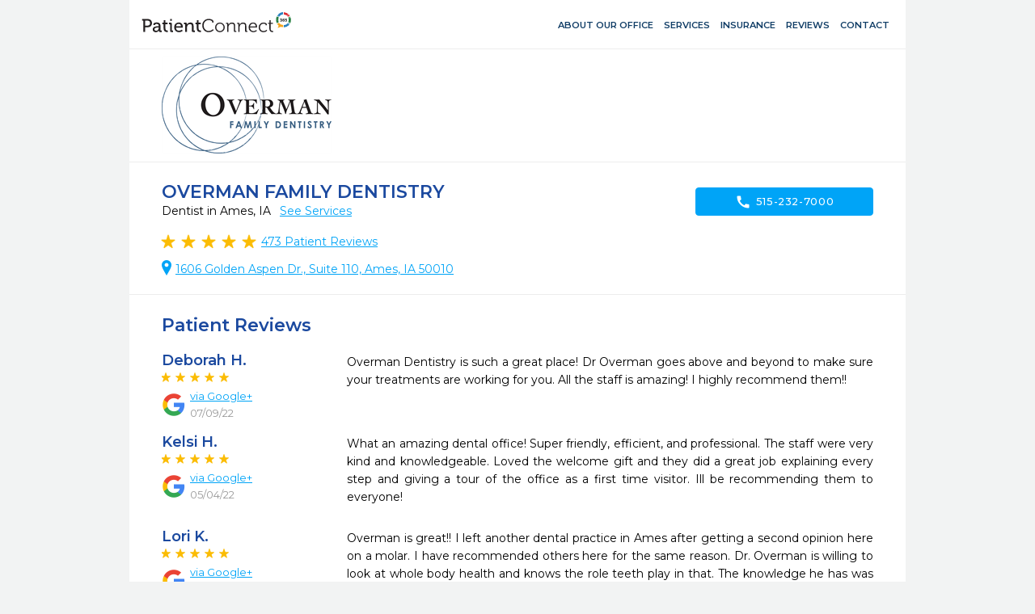

--- FILE ---
content_type: text/html; charset=utf-8
request_url: https://www.patientconnect365.com/Dentists/Iowa/Ames/50010/Overman_Family_Dentistry
body_size: 7076
content:


<!DOCTYPE html>
<html>
    <head>
        <meta charset="utf-8" />
        <meta name="viewport" content="width=device-width, initial-scale=1.0">
        
        <link rel="icon" type="image/png" href="https://rwlvcdn-pc365-endpoint.azureedge.net/content/Images/favicon.ico" />
        <title>Overman Family Dentistry - Dentist in Ames, IA - 50010 - 515-232-7000</title>
                <link href="https://rwlvcdn-pc365-endpoint.azureedge.net/Content/PublicPages/Less/all.min.css" rel="stylesheet" type="text/css"/>
        <link href="https://rwlvcdn-pc365-endpoint.azureedge.net/Content/FontAwesome/font-awesome.min.css" rel="stylesheet" type="text/css"/>
        <link href="/Content/MaterialIcons/MaterialIcons.min.css" rel="stylesheet" type="text/css"/>
        <link href="/Content/Views/Microsite/MediaSlider.min.css" rel="stylesheet" type="text/css"/>
        <link href="/Content/Views/Microsite/MicrositeReviews.min.css" rel="stylesheet" type="text/css"/>
        <link href="/Content/Views/Microsite/Microsite.min.css" rel="stylesheet" type="text/css"/>
        <link href="/Content/Views/Microsite/MicrositeHeader.css" rel="stylesheet" type="text/css"/>
        <link href="/Content/Views/Microsite/MicrositeFooter.css" rel="stylesheet" type="text/css"/>

        <link rel="preconnect" href="https://fonts.googleapis.com">
        <link rel="preconnect" href="https://fonts.gstatic.com" crossorigin>
        <link href="https://fonts.googleapis.com/css2?family=Montserrat:ital,wght@0,100..900;1,100..900&display=swap" rel="stylesheet">
        <script src="https://challenges.cloudflare.com/turnstile/v0/api.js" async defer></script>
        
    
    <link rel="alternate" type="text/html; ext=microforms.org; vocab=schema.org" href="https://www.patientconnect365.com/MicrositeHome/RequestAppointmentMicroform?alias=Iowa%2FAmes%2F50010%2FOverman_Family_Dentistry" />


    </head>
    


<body class=" inner-page">
            <script type="text/javascript" src="https://rwlvcdn-pc365-endpoint.azureedge.net/Scripts/PublicPortal.JQuery.min.js"></script>
        <script type="text/javascript" src="https://maps.googleapis.com/maps/api/js?v=3&amp;key=AIzaSyDRarDnOrfWRqo-Pxm1r3icGzrDXfOlA9g"></script>
        <script type="text/javascript" src="https://rwlvcdn-pc365-endpoint.azureedge.net/Scripts/Psd2Html.min.js"></script>
        <script type="text/javascript" src="https://rwlvcdn-pc365-endpoint.azureedge.net/Scripts/react.min.js"></script>
        <script type="text/javascript" src="/Scripts/Microsite/Microsite.min.js"></script>


    <div id="wrapper">
        

<header id="header">
    <div class="header__top-line">
            <div class="header__box-holder">
                <a href="#" class="nav-opener-inner tablet_visible"><span>menu</span></a>
                <div class="header-main__logo mob-hidden">
                    <a href="https://www.patientconnect365.com">
                        <img src="https://rwlvcdn-pc365-endpoint.azureedge.net/Content/PublicPages/Images/logo.svg" alt="PatientConnect">
                    </a>
                </div>
                <nav class="header__main-nav">
                    <ul class="main-nav__list">
                        <li class="main-nav__item  main-nav__item--active">
                            <a href="https://www.patientconnect365.com/Dentists/Iowa/Ames/50010/Overman_Family_Dentistry" class="main-nav__link">
                                <span class="material-icons main-nav-icon">home</span>
                                <span>About our Office</span>
                            </a>
                        </li>
                            <li class="main-nav__item ">
                                <a href="https://www.patientconnect365.com/Dentists/Iowa/Ames/50010/Overman_Family_Dentistry?scrollto=services" class="main-nav__link">
                                    <span class="material-icons main-nav-icon">medical_services</span>
                                    <span>Services</span>
                                </a>
                            </li>
                                                    <li class="main-nav__item ">
                                <a href="https://www.patientconnect365.com/Dentists/Iowa/Ames/50010/Overman_Family_Dentistry?scrollto=insurance" class="main-nav__link">
                                    <span class="material-icons main-nav-icon">verified_user</span>
                                    <span>Insurance</span>
                                </a>
                            </li>
                        <li class="main-nav__item ">
                            <a href="https://www.patientconnect365.com/MicrositeReviews/Iowa/Ames/50010/Overman_Family_Dentistry" class="main-nav__link">
                                <span class="material-icons main-nav-icon">stars</span>
                                <span>Reviews</span>
                            </a>
                        </li>
                        <li class="main-nav__item ">
                            <a href="https://www.patientconnect365.com/MicrositeContact/Iowa/Ames/50010/Overman_Family_Dentistry" class="main-nav__link">
                                <span class="material-icons main-nav-icon">contact_support</span>
                                <span>Contact</span>
                            </a>
                        </li>
                        <li class="main-nav__item tablet_visible  ">
                            <a href="https://www.rwlogin.com/PatientConnectAuthentication/SignIn?practiceId=3384" class="main-nav__link">
                                <span class="material-icons main-nav-icon">account_circle</span>
                                <span>Patient Login</span>
                            </a>
                        </li>
                    </ul>
                    <ul class="header__nav-add tablet_visible">
                        <li class="nav-add__item"><a href="http://www.revenuewell.com/" class="nav-add__link">About PatientConnect</a></li>
                        <li class="nav-add__item"><a href="https://www.patientconnect365.com/Home/PrivacyPolicy" class="nav-add__link">Privacy Policy</a></li>
                        <li class="nav-add__item"><a href="https://www.patientconnect365.com/Home/TermsOfUse" class="nav-add__link">Terms of Use</a></li>
                    </ul>
                </nav>
                
                <div class="header__link-holder">
                    <ul class="header__link-holder__link-list">
                        <li class="link-list__item link-list__item--tablet_visible">
                            <a href="https://www.patientconnect365.com/MicrositeContact/Iowa/Ames/50010/Overman_Family_Dentistry" class="link-list__link">
                                <span class="material-icons link-list__icon">location_on</span>
                                <span class="link-list__link-text">Map</span>
                            </a>
                        </li>
                        <li class="link-list__item link-list__item--tablet_visible">
                            <a href="tel:515-232-7000" class="link-list__link">
                                <span class="material-icons link-list__icon">call</span>
                                <span class="link-list__link-text">Call</span>
                            </a>
                        </li>
                    </ul>
                </div>
            </div>
    </div>
        <div class="header-logo header__box-holder mob-hidden">
            <img src="https://d26ogar5mbvu9a.cloudfront.net/Images/Site_58fd673b94ab4deda4a173f1d783e30b.png" class="logo__logo-img">
        </div>
</header>


        <main role="main">
            


<script type="application/ld+json">
    {
    "@context":"http://schema.org",
    "@type":"Dentist",
    "@id":"https://www.patientconnect365.com/Dentists/Iowa/Ames/50010/Overman_Family_Dentistry",
    "image":"https://d26ogar5mbvu9a.cloudfront.net/Images/Site_58fd673b94ab4deda4a173f1d783e30b.png",
    "logo":"https://d26ogar5mbvu9a.cloudfront.net/Images/Site_58fd673b94ab4deda4a173f1d783e30b.png",
    "name":"Overman Family Dentistry",
    "url": "https://www.patientconnect365.com/Dentists/Iowa/Ames/50010/Overman_Family_Dentistry",
    "sameAs": "http://www.overmanfamilydentistry.com",
    "description": "",
    "address": {
    "@type": "PostalAddress",
    "addressLocality": "Ames",
    "addressRegion": "IA",
    "postalCode": "50010",
    "streetAddress": "1606 Golden Aspen Dr., Suite 110"
    },
    "telephone": "515-232-7000",
        
            "geo": {
            "@type": "GeoCoordinates",
            "latitude": "42.01",
            "longitude": "-93.62"
            },
        
            
            "paymentAccepted": "Care Credit,Cash,Check,Discover,Mastercard,Visa",
        
            
            "aggregateRating": {
            "@type": "AggregateRating",
            "ratingValue": "5",
            "bestRating": "5",
            "worstRating": "0",
            "reviewCount": "473"
            },
        
                 "review": [ 
            
                {
                "@type": "Review",
                "name": "",
                "datePublished": "2022-07-09",
                "author": { "@type": "Person", "name": "Deborah H." },
                "reviewBody": "Overman Dentistry is such a great place! Dr Overman goes above and beyond to make sure your treatments are working for you. All the staff is amazing! I highly recommend them!!",
                "reviewRating": { "@type": "Rating", "ratingValue": "5", "worstRating": "1", "bestRating": "5" }
            
                },
            
                {
                "@type": "Review",
                "name": "",
                "datePublished": "2022-05-04",
                "author": { "@type": "Person", "name": "Kelsi H." },
                "reviewBody": "What an amazing dental office! Super friendly, efficient, and professional. The staff were very kind and knowledgeable. Loved the welcome gift and they did a great job explaining every step and giving a tour of the office as a first time visitor. Ill be recommending them to everyone!",
                "reviewRating": { "@type": "Rating", "ratingValue": "5", "worstRating": "1", "bestRating": "5" }
            
                },
            
                {
                "@type": "Review",
                "name": "",
                "datePublished": "2022-04-25",
                "author": { "@type": "Person", "name": "Lori K." },
                "reviewBody": "Overman is great!! I left another dental practice in Ames after getting a second opinion here on a molar. I have recommended others here for the same reason. Dr. Overman is willing to look at whole body health and knows the role teeth play in that. The knowledge he has was able to give me an option that the other dentist did not. I appreciate his explanation of things and his team is equally great. They do a thorough job explaining things and walk through insurance matters with you so that you understand clearly. If you are looking for a new dentist or another opinion, I highly recommend this clinic!",
                "reviewRating": { "@type": "Rating", "ratingValue": "5", "worstRating": "1", "bestRating": "5" }
            
                }
         ], 
             "medicalSpecialty": [ 
            { "@type": "MedicalSpecialty", "name": "Cosmetic – Invisalign" }
                ,
            { "@type": "MedicalSpecialty", "name": "Cosmetic – Veneers" }
                ,
            { "@type": "MedicalSpecialty", "name": "Cosmetic – Whitening" }
                ,
            { "@type": "MedicalSpecialty", "name": "Cosmetic Dentistry" }
                ,
            { "@type": "MedicalSpecialty", "name": "Dental Implants" }
                ,
            { "@type": "MedicalSpecialty", "name": "Dentures" }
         ], 
    "openingHours": "Mo 08:00-17:00,Tu 08:00-17:00,We 08:00-17:00,Th 08:00-17:00,Fr 08:00-13:00"
    }
</script>

<div class="b-intro">
    <div class="main__holder">
        <div class="b-intro__text">
                <h1 class="b-intro__title title-h1">Overman Family Dentistry</h1>

<p>
    Dentist in Ames, IA

    <a href="#"
       id="SeeServicesId" class="b-intro__link tablet_hidden">See Services</a>
</p>

<div class="b-intro__reviews tablet_hidden">
    <div id="react_B3LF44HJjkyDswhYpqpgYw"><div class="b-intro__img-rating" data-reactroot="" data-reactid="1" data-react-checksum="-1668822185"><ul class="rating-result " data-reactid="2"><li data-reactid="3"><span data-reactid="4"><i class="star full" data-reactid="5"></i></span></li><li data-reactid="6"><span data-reactid="7"><i class="star full" data-reactid="8"></i></span></li><li data-reactid="9"><span data-reactid="10"><i class="star full" data-reactid="11"></i></span></li><li data-reactid="12"><span data-reactid="13"><i class="star full" data-reactid="14"></i></span></li><li data-reactid="15"><span data-reactid="16"><i class="star full" data-reactid="17"></i></span></li></ul></div></div>
        <a href="/MicrositeReviews/Index/Iowa/Ames/50010/Overman_Family_Dentistry" class="b-intro__reviews-link b-intro__link"><span>473</span> Patient Reviews</a>
</div>
            <div class="b-intro__address tablet_hidden">

                <address class="address">
                    <a href="https://www.google.com/maps/dir/Current+Location/1606 Golden Aspen Dr.+Ames+IA+50010" class="address__link" target="_blank">1606 Golden Aspen Dr., Suite 110, Ames, IA 50010</a>
                </address>
            </div>
        </div>
        <ul class="btn-link__list b-intro__buttons">
            <li class="btn-link__item">
                <a href="tel:515-232-7000" class="btn-link btn-link__phone" data-ga-label="phone">
                    <span class="material-icons btn-link__icon">call</span>
                    515-232-7000
                </a>
            </li>
        </ul>
    </div>
</div>







<div class="b-intro__reviews tablet_visible">
    <h3 class="b-intro__reviews__title title3">Patient Satisfaction</h3>
    <div class="img-holder">
        <div id="react_5Epj6DPC0OQwevxQDXsPg"><div class="b-resent-reviews__img-rating" data-reactroot="" data-reactid="1" data-react-checksum="1548930798"><ul class="rating-result " data-reactid="2"><li data-reactid="3"><span data-reactid="4"><i class="star full" data-reactid="5"></i></span></li><li data-reactid="6"><span data-reactid="7"><i class="star full" data-reactid="8"></i></span></li><li data-reactid="9"><span data-reactid="10"><i class="star full" data-reactid="11"></i></span></li><li data-reactid="12"><span data-reactid="13"><i class="star full" data-reactid="14"></i></span></li><li data-reactid="15"><span data-reactid="16"><i class="star full" data-reactid="17"></i></span></li></ul></div></div>
    </div>
        <a href="/MicrositeReviews/Index/Iowa/Ames/50010/Overman_Family_Dentistry" class="b-intro__reviews-link b-intro__link">473 Patient Reviews</a>
</div>
<div class="b-recent-reviews">
    <div class="main__holder">
        <h3 class="title3 b-recent-reviews__title">Patient Reviews</h3>
            <div class="b-recent-reviews__review-list reviews-gallery">
                <div class="mask">
                    <div class="slideset">
                            <div class="blockquote-slide b-recent-reviews__review">
                                <div class="b-recent-reviews__blockquote">
                                    <div class="b-recent-reviews__cite">
                                        <div class="b-recent-reviews__cite-holder">
                                            <span class="b-recent-reviews__author">Deborah H.</span>
                                            <div id="react_YjFXirf8HU6qE3O76O75g"><div class="b-resent-reviews__img-rating" data-reactroot="" data-reactid="1" data-react-checksum="-1980836174"><ul class="rating-result rating-result--small" data-reactid="2"><li data-reactid="3"><span data-reactid="4"><i class="star full" data-reactid="5"></i></span></li><li data-reactid="6"><span data-reactid="7"><i class="star full" data-reactid="8"></i></span></li><li data-reactid="9"><span data-reactid="10"><i class="star full" data-reactid="11"></i></span></li><li data-reactid="12"><span data-reactid="13"><i class="star full" data-reactid="14"></i></span></li><li data-reactid="15"><span data-reactid="16"><i class="star full" data-reactid="17"></i></span></li></ul></div></div>
                                            <div class="b-recent-reviews__date">
                                                    <i class='review-icon-google b-recent-reviews__date__icon'></i>
                                                    <a href="#" class="b-recent-reviews__date__link">via Google+</a>
                                                <time datetime="07/09/22" class="b-recent-reviews__time">07/09/22</time>
                                            </div>
                                        </div>
                                    </div>
                                    <span class="b-recent-reviews__text" data-rows-count="5"><text> <span>Overman Dentistry is such a great place! Dr Overman goes above and beyond to make sure your treatments are working for you. All the staff is amazing! I highly recommend them!!</span><script type="text/javascript">
        $(document).ready(function() {
            $("#5023ef27-66ea-4151-9320-9e4d07d9f838").parent().ReadMore();
        });
</script></text></span>
                                </div>
                            </div>
                            <div class="blockquote-slide b-recent-reviews__review">
                                <div class="b-recent-reviews__blockquote">
                                    <div class="b-recent-reviews__cite">
                                        <div class="b-recent-reviews__cite-holder">
                                            <span class="b-recent-reviews__author">Kelsi H.</span>
                                            <div id="react_a8e2IKQJpkCJMwbkew6A"><div class="b-resent-reviews__img-rating" data-reactroot="" data-reactid="1" data-react-checksum="-1980836174"><ul class="rating-result rating-result--small" data-reactid="2"><li data-reactid="3"><span data-reactid="4"><i class="star full" data-reactid="5"></i></span></li><li data-reactid="6"><span data-reactid="7"><i class="star full" data-reactid="8"></i></span></li><li data-reactid="9"><span data-reactid="10"><i class="star full" data-reactid="11"></i></span></li><li data-reactid="12"><span data-reactid="13"><i class="star full" data-reactid="14"></i></span></li><li data-reactid="15"><span data-reactid="16"><i class="star full" data-reactid="17"></i></span></li></ul></div></div>
                                            <div class="b-recent-reviews__date">
                                                    <i class='review-icon-google b-recent-reviews__date__icon'></i>
                                                    <a href="#" class="b-recent-reviews__date__link">via Google+</a>
                                                <time datetime="05/04/22" class="b-recent-reviews__time">05/04/22</time>
                                            </div>
                                        </div>
                                    </div>
                                    <span class="b-recent-reviews__text" data-rows-count="5"><text> <span>What an amazing dental office! Super friendly, efficient, and professional. The staff were very kind and knowledgeable. Loved the welcome gift and they did a great job explaining every step and giving a tour of the office as a first time visitor. Ill be recommending them to everyone!</span><script type="text/javascript">
        $(document).ready(function() {
            $("#9d497853-a395-4ae7-b4ac-dfcb07deb8b3").parent().ReadMore();
        });
</script></text></span>
                                </div>
                            </div>
                            <div class="blockquote-slide b-recent-reviews__review">
                                <div class="b-recent-reviews__blockquote">
                                    <div class="b-recent-reviews__cite">
                                        <div class="b-recent-reviews__cite-holder">
                                            <span class="b-recent-reviews__author">Lori K.</span>
                                            <div id="react_xYq0Z1d20Sma1WJ7KHnOg"><div class="b-resent-reviews__img-rating" data-reactroot="" data-reactid="1" data-react-checksum="-1980836174"><ul class="rating-result rating-result--small" data-reactid="2"><li data-reactid="3"><span data-reactid="4"><i class="star full" data-reactid="5"></i></span></li><li data-reactid="6"><span data-reactid="7"><i class="star full" data-reactid="8"></i></span></li><li data-reactid="9"><span data-reactid="10"><i class="star full" data-reactid="11"></i></span></li><li data-reactid="12"><span data-reactid="13"><i class="star full" data-reactid="14"></i></span></li><li data-reactid="15"><span data-reactid="16"><i class="star full" data-reactid="17"></i></span></li></ul></div></div>
                                            <div class="b-recent-reviews__date">
                                                    <i class='review-icon-google b-recent-reviews__date__icon'></i>
                                                    <a href="#" class="b-recent-reviews__date__link">via Google+</a>
                                                <time datetime="04/25/22" class="b-recent-reviews__time">04/25/22</time>
                                            </div>
                                        </div>
                                    </div>
                                    <span class="b-recent-reviews__text" data-rows-count="5"><text> <span>Overman is great!! I left another dental practice in Ames after getting a second opinion here on a molar. I have recommended others here for the same reason. Dr. Overman is willing to look at whole body health and knows the role teeth play in that. The knowledge he has was able to give me an option that the other dentist did not. I appreciate his explanation of things and his team is equally great. They do a thorough job explaining things and walk through insurance matters with you so that you u</span><a class="read-more-btn" id="ac1d4263-a81e-4523-9e0d-12056e4e0097" href="#">...Read More</a><span class="read-more-text hidden">nderstand clearly. If you are looking for a new dentist or another opinion, I highly recommend this clinic!</span><a class="read-less-btn hidden" href="#"> Read Less</a><script type="text/javascript">
        $(document).ready(function() {
            $("#ac1d4263-a81e-4523-9e0d-12056e4e0097").parent().ReadMore();
        });
</script></text></span>
                                </div>
                            </div>
                    </div>
                </div>
                <a class="btn-prev" href="#">Previous</a>
                <a class="btn-next" href="#">Next</a>
            </div>
                    <div class="btn-holder btn-holder--center">

                <a href="/MicrositeReviews/Index/Iowa/Ames/50010/Overman_Family_Dentistry" class="read-more-link">Read More Patient Reviews</a>
            </div>
    </div>
</div>



<div class="b-services">
    <div class="main__holder main__holder__b-services">
            <div class="b-services__holder ">
                    <div class="b-services__text-box">
                        <h2 class="title2 b-services__title2">Services We Provide </h2>
                        <p class="tablet_hidden">
                                At Overman Family Dentistry we strive to provide our patients with the best and most complete dental care. Our doctors and staff frequently attend continuing education seminars to learn the latest dental techniques. Here are some of the services we provide, <a class="lightbox" href="#dental-services">please click here.</a>
                        </p>
                    </div>
                                    <div class="b-services__table-list">
                        <ul class="b-services__services-list">
                                <li class="b-services__services-list__item">
                                    <span>General Dentistry</span>
                                </li>
                                <li class="b-services__services-list__item">
                                    <span>Cosmetic Dentistry</span>
                                </li>
                                <li class="b-services__services-list__item">
                                    <span>Cosmetic – Whitening</span>
                                </li>
                                <li class="b-services__services-list__item">
                                    <span>Cosmetic – Veneers</span>
                                </li>
                                <li class="b-services__services-list__item">
                                    <span>Cosmetic – Invisalign</span>
                                </li>
                                                                <li class="b-services__services-list__item">
                                        <span>Dental Implants</span>
                                    </li>
                        </ul>
                        <div class="btn-holder btn-holder--center">
                            <a href="#dental-services" class="lightbox">View Complete List of Services</a>
                        </div>
                        <div id="dental-services" class="b-services--popup">
                            <span class='b-services--popup__title'>Dental services</span>
                            <ul class="b-services--popup__list">
                                    <li class="b-services--popup__list__item"><a class="b-services--popup__link">Cosmetic – Invisalign</a></li>
                                    <li class="b-services--popup__list__item"><a class="b-services--popup__link">Cosmetic – Veneers</a></li>
                                    <li class="b-services--popup__list__item"><a class="b-services--popup__link">Cosmetic – Whitening</a></li>
                                    <li class="b-services--popup__list__item"><a class="b-services--popup__link">Cosmetic Dentistry</a></li>
                                    <li class="b-services--popup__list__item"><a class="b-services--popup__link">Dental Implants</a></li>
                                    <li class="b-services--popup__list__item"><a class="b-services--popup__link">Dentures</a></li>
                                    <li class="b-services--popup__list__item"><a class="b-services--popup__link">Endodontic – Root Canals</a></li>
                                    <li class="b-services--popup__list__item"><a class="b-services--popup__link">Endodontics</a></li>
                                    <li class="b-services--popup__list__item"><a class="b-services--popup__link">General Dentistry</a></li>
                                    <li class="b-services--popup__list__item"><a class="b-services--popup__link">Laser Gum Surgery</a></li>
                                    <li class="b-services--popup__list__item"><a class="b-services--popup__link">Lumineers</a></li>
                                    <li class="b-services--popup__list__item"><a class="b-services--popup__link">Oral Cancer Screening</a></li>
                                    <li class="b-services--popup__list__item"><a class="b-services--popup__link">Oral Surgery</a></li>
                                    <li class="b-services--popup__list__item"><a class="b-services--popup__link">Pediatric Dentistry</a></li>
                                    <li class="b-services--popup__list__item"><a class="b-services--popup__link">Periodontal – Deep Cleaning</a></li>
                                    <li class="b-services--popup__list__item"><a class="b-services--popup__link">Periodontal – Scaling and Root Planing</a></li>
                                    <li class="b-services--popup__list__item"><a class="b-services--popup__link">Periodontics</a></li>
                                    <li class="b-services--popup__list__item"><a class="b-services--popup__link">Prosthodontics</a></li>
                                    <li class="b-services--popup__list__item"><a class="b-services--popup__link">TMJ – Temporomandibular Joint Disorder Specialist</a></li>
                                    <li class="b-services--popup__list__item"><a class="b-services--popup__link">Wisdom Teeth Extractions</a></li>
                            </ul>
                        </div>
                    </div>
            </div>
        <div class="b-services__holder b-services__holder--text-right">
            <div class="b-services__text-box">
                <h2 class="title2 b-services__title2">Payment Forms</h2>
                <p>We offer a number of convenient payment options for our patients  which make it easy to afford any care you may need.</p>
            </div>
            <div class="b-services__table-list">
                <div style='display: none'>Care Credit, Cash, Check, Discover, Mastercard, Visa</div>
                <ul class="b-services__services-list b-services__services-list--two-col">
                        <li class="b-services__services-list__item">
                            <a href="#payment-options" class="b-services__item__link lightbox">
                                <img src="/Content/Images/credit.svg" class="b-services__item__img-icon" alt="image description" width="40" height="26">
                                <span class="b-services__item__text">Credit Card</span>
                            </a>
                            <div id="payment-options" class="b-services--popup">
                                <span class='b-services--popup__title'>Payment Options</span>
                                <ul class="b-services--popup__list">
                                        <li class="b-services--popup__list__item"><a class="b-services--popup__link">Care Credit</a></li>
                                        <li class="b-services--popup__list__item"><a class="b-services--popup__link">Cash</a></li>
                                        <li class="b-services--popup__list__item"><a class="b-services--popup__link">Check</a></li>
                                        <li class="b-services--popup__list__item"><a class="b-services--popup__link">Discover</a></li>
                                        <li class="b-services--popup__list__item"><a class="b-services--popup__link">Mastercard</a></li>
                                        <li class="b-services--popup__list__item"><a class="b-services--popup__link">Visa</a></li>
                                </ul>
                            </div>
                        </li>
                                                                <li class="b-services__services-list__item insurance">
                            <a href="#insurance-carriers" class="b-services__item__link lightbox">
                                <img src="/Content/Images/shield.svg" class="b-services__item__img-icon" alt="image description" width="40" height="40">
                                <span class="b-services__item__text">Insurance <span class="b-services__item__text-add">view accepted carriers here</span></span>
                            </a>
                            <div id="insurance-carriers" class="b-services--popup">
                                <span class='b-services--popup__title'>Insurance carriers</span>
                                <ul class="b-services--popup__list">
                                        <li class="b-services--popup__list__item"><a class="b-services--popup__link">Accepts most major Health Plans. Please contact our office for details.</a></li>
                                        <li class="b-services--popup__list__item"><a class="b-services--popup__link">Blue Cross Blue Shield</a></li>
                                        <li class="b-services--popup__list__item"><a class="b-services--popup__link">Blue Cross Blue Shield of California</a></li>
                                        <li class="b-services--popup__list__item"><a class="b-services--popup__link">Blue Cross Blue Shield of Georgia</a></li>
                                        <li class="b-services--popup__list__item"><a class="b-services--popup__link">Blue Cross Blue Shield of Illinois</a></li>
                                        <li class="b-services--popup__list__item"><a class="b-services--popup__link">Blue Cross Blue Shield of Kansas City</a></li>
                                        <li class="b-services--popup__list__item"><a class="b-services--popup__link">Blue Cross Blue Shield of Michigan</a></li>
                                        <li class="b-services--popup__list__item"><a class="b-services--popup__link">Blue Cross Blue Shield of Texas</a></li>
                                        <li class="b-services--popup__list__item"><a class="b-services--popup__link">Delta Dental</a></li>
                                        <li class="b-services--popup__list__item"><a class="b-services--popup__link">Wellmark Blue Cross Blue Shield</a></li>
                                </ul>
                            </div>
                        </li>
                                            <li class="b-services__services-list__item">
                            <a href="https://www.carecredit.com/" class="b-services__item__link">
                                <img src="/Content/Images/logo-careCredit.svg" width="173" height="21" alt="image description">
                            </a>
                        </li>
                </ul>
            </div>
        </div>
            <div class="b-services__holder">
                <div class="b-services__text-box">
                    <h2 class="title2 b-services__title2">Languages Spoken </h2>
                </div>
                <div class="b-services__table-list">
                    <ul class="b-services__services-list borders-fix">
                            <li class="b-services__services-list__item">
                                <span>English</span>
                            </li>
                    </ul>
                </div>
            </div>
    </div>
</div>

<script type="text/javascript">
    $(document).ready(function () {
        RevenueWell.Views.Microsite.MicrositeHome.Init({ scrollto: "" });
    });
</script>


<div style="display: none;" data-ga-index="microsite" />

<script>


    const elements = document.querySelectorAll('[data-ga-label]');
    const gaIndexElement = document.querySelector('[data-ga-index]');
    const gaIndex = gaIndexElement.getAttribute('data-ga-index');

    for (let i = 0; i < elements.length; i++) {

        const element = elements[i];
        if (element) {

            const gaElementLabel = element.getAttribute('data-ga-label');

            element.addEventListener('click', function () {
                gtag('event', 'button_click_' + gaIndex + '_' + gaElementLabel, {
                    event_category: 'user_interaction'
                });
            });
        }
    }

</script>
<div class="b-footer">
    <div class="b-footer__holder">
        <div class="b-footer__col">
            <h3 class="title-h2 b-footer__title-h3">Location</h3>
            <address class="address b-footer__address">
                <span>1606 Golden Aspen Dr., Suite 110</span>,
                <span>Ames,</span>
                <span>IA</span>
                <span>50010</span>
            </address>
            <a href="https://www.google.com/maps/dir/Current+Location/1606 Golden Aspen Dr.+Ames+IA+50010" class="b-footer__driving-link" target="_blank">Driving Directions</a>
            <ul class="phone-list">
                <li class="phone-list__item">
                    <span class="phone-list__phone-type">Phone:</span>
                    <span class="phone-list__tel"><a href="tel:515-232-7000" class="phone-list__phone-link">515-232-7000</a></span>
                </li>
                    <li class="phone-list__item">
                        <span class="phone-list__phone-type">Fax:</span>
                        <span class="phone-list__tel">5152327005</span>
                    </li>
            </ul>
                <div class="social-networks__item"><a href="http://www.overmanfamilydentistry.com/" class="social-networks__item__link" target="_blank">http://www.overmanfamilydentistry.com/</a></div>
                            <ul class="social-networks">
                        <li class="social-networks__item"><a href="https://www.facebook.com/pages/Overman-Family-Dentistry/159449600751632" class="social-networks__item__link "> <i class="social-networks__icon facebook-icon"></i></a></li>
                                                                            </ul>
        </div>
        <div class="b-footer__col">
            <h3 class="title-h2 b-footer__title-h3">Hours</h3>
            <div class="b-schedule">
                <ul class="schedule-list">
                        <li class="schedule-list__item">
                            <span class="schedule-list__weekday">Monday</span>
                            <span class="weekday__hours">
8AM - 5PM
                            </span>
                        </li>
                        <li class="schedule-list__item">
                            <span class="schedule-list__weekday">Tuesday</span>
                            <span class="weekday__hours">
8AM - 5PM
                            </span>
                        </li>
                        <li class="schedule-list__item">
                            <span class="schedule-list__weekday">Wednesday</span>
                            <span class="weekday__hours">
8AM - 5PM
                            </span>
                        </li>
                        <li class="schedule-list__item">
                            <span class="schedule-list__weekday">Thursday</span>
                            <span class="weekday__hours">
8AM - 5PM
                            </span>
                        </li>
                        <li class="schedule-list__item">
                            <span class="schedule-list__weekday">Friday</span>
                            <span class="weekday__hours">
8AM - 1PM
                            </span>
                        </li>
                        <li class="schedule-list__item">
                            <span class="schedule-list__weekday">Saturday</span>
                            <span class="weekday__hours">
Closed
                            </span>
                        </li>
                        <li class="schedule-list__item">
                            <span class="schedule-list__weekday">Sunday</span>
                            <span class="weekday__hours">
Closed
                            </span>
                        </li>
                </ul>
                    <p>
                        ** We are typically closed every other Friday.  
                    </p>

            </div>
        </div>
        <div class="b-footer__col">
            <h3 class="title-h2 b-footer__title-h3 mob-hidden">Get In Touch</h3>
            <ul class="btn-link__list">
                <li class="btn-link__item">
                    <a href="tel:515-232-7000" class="btn-link btn-link__phone" data-ga-label="phone">
                        <span class="material-icons btn-link__icon">call</span>
                        515-232-7000
                    </a>
                </li>
                    <li class="btn-link__item">
                        <a href="/cdn-cgi/l/email-protection#c1a5b3efaeb7a4b3aca0afa5a5b281a6aca0a8adefa2aeac" class="btn-link" data-ga-label="email">
                            <span class="material-icons btn-link__icon">forward_to_inbox</span>
                            Email Us
                        </a>
                    </li>
            </ul>
        </div>
    </div>
</div>



<div class="b-map">
    <div class="map-block">
        <div class="map-canvas"></div>
    </div>
</div>


<script data-cfasync="false" src="/cdn-cgi/scripts/5c5dd728/cloudflare-static/email-decode.min.js"></script><script>
    $(document).ready(function () {
        var dataMarkers =
        [
            {
                "location": [42.0078812, -93.6155274],
                "popupHTML": "" +
                    "<div class='popup-holder'>" +
                    "<a href='#' class='marker-opener'><span></span> <span class='pin-popup-title'>Overman Family Dentistry</span></a>" +
                    "<div class='popup'><strong>Overman Family Dentistry</strong>" +
                    "<address class='address b-footer__address'>1606 Golden Aspen Dr., \u003cbr\u003eSuite 110\u003c/br\u003e Ames, IA 50010</address> " +
                    "<a href='#' class='close'>" +
                    'Close' +
                    "</a></div></div>"
            }
        ];
        $(".map-block").data("markers", dataMarkers);
    })
</script>
        </main>
        

<footer class="footer">
    <div class="footer__holder">
        <div class="footer__line">
            <span class="footer__copy">&#169; 2026 Revenue Well Systems, LLC - Ultimate practice marketing and communication suite.</span>
            <ul class="footer-menu">
                <li class="footer-menu__item">
                    <a href="https://www.patientconnect365.com/Home/PrivacyPolicy" target="_blank" class="footer-menu__item__link">Privacy Policy</a>
                </li>
                <li class="footer-menu__item">
                    <a href="https://www.patientconnect365.com/Home/TermsOfUse" target="_blank" class="footer-menu__item__link">Terms of Use</a>
                </li>
                    <li class="footer-menu__item tablet_hidden">
                        <a href="https://www.patientconnect365.com/MicrositeContact/Iowa/Ames/50010/Overman_Family_Dentistry" target="_blank" class="footer-menu__item__link">Contact Us</a>
                    </li>
            </ul>
        </div>
    </div>
</footer>
    </div>

    <script src="/Content/build/client.bundle.js"></script>
<script>ReactDOM.render(React.createElement(Components.PracticeRating, {"rating":5.0,"reviewsCount":473,"cssOuterClass":"b-intro__img-rating"}), document.getElementById("react_B3LF44HJjkyDswhYpqpgYw"));
ReactDOM.render(React.createElement(Components.PracticeRating, {"rating":5.0,"reviewsCount":473,"cssOuterClass":"b-resent-reviews__img-rating"}), document.getElementById("react_5Epj6DPC0OQwevxQDXsPg"));
ReactDOM.render(React.createElement(Components.PracticeRating, {"rating":5,"reviewsCount":1,"cssOuterClass":"b-resent-reviews__img-rating","isSmall":true}), document.getElementById("react_YjFXirf8HU6qE3O76O75g"));
ReactDOM.render(React.createElement(Components.PracticeRating, {"rating":5,"reviewsCount":1,"cssOuterClass":"b-resent-reviews__img-rating","isSmall":true}), document.getElementById("react_a8e2IKQJpkCJMwbkew6A"));
ReactDOM.render(React.createElement(Components.PracticeRating, {"rating":5,"reviewsCount":1,"cssOuterClass":"b-resent-reviews__img-rating","isSmall":true}), document.getElementById("react_xYq0Z1d20Sma1WJ7KHnOg"));
</script>

<script async src="https://www.googletagmanager.com/gtag/js?id=G-HW9S34QNQL"></script>
<script>
  window.dataLayer = window.dataLayer || [];
  function gtag(){dataLayer.push(arguments);}
  gtag('js', new Date());

  gtag('config', 'G-HW9S34QNQL');
</script>        <div style="display: none;" data-ga-index="microsite" />
<script>


    const elements = document.querySelectorAll('[data-ga-label]');
    const gaIndexElement = document.querySelector('[data-ga-index]');
    const gaIndex = gaIndexElement.getAttribute('data-ga-index');

    for (let i = 0; i < elements.length; i++) {

        const element = elements[i];
        if (element) {

            const gaElementLabel = element.getAttribute('data-ga-label');

            element.addEventListener('click', function () {
                gtag('event', 'button_click_' + gaIndex + '_' + gaElementLabel, {
                    event_category: 'user_interaction'
                });
            });
        }
    }

</script>
    <script type="text/javascript">
        $(document).ready(function () {
            RevenueWell.Views.Microsite.MicrositeBase.Init({});
        });
    </script>
    

</body>

</html>


--- FILE ---
content_type: text/css
request_url: https://rwlvcdn-pc365-endpoint.azureedge.net/Content/PublicPages/Less/all.min.css
body_size: 160906
content:
body{color:#000}html{box-sizing:border-box}*,*:before,*:after{box-sizing:inherit}*{max-height:1000000px}body{margin:0;color:#000;background:#fff;font-size:14px;line-height:1.2;font-family:'Roboto','Arial','Helvetica Neue','Helvetica',sans-serif;min-width:320px;-webkit-font-smoothing:antialiased;-moz-osx-font-smoothing:grayscale;-webkit-text-size-adjust:100%}img{max-width:100%;height:auto}.gm-style img{max-width:none}form,fieldset{margin:0;padding:0;border-style:none}input[type='text'],input[type='tel'],input[type='email'],input[type='search'],input[type='password'],textarea{-webkit-appearance:none;-webkit-border-radius:0;box-sizing:border-box;border:1px solid #333;padding:5px;font-family:'Roboto','Arial','Helvetica Neue','Helvetica',sans-serif}input[type='text']:focus,input[type='tel']:focus,input[type='email']:focus,input[type='search']:focus,input[type='password']:focus,textarea:focus{border-color:#000}input[type='text'] .placeholder,input[type='tel'] .placeholder,input[type='email'] .placeholder,input[type='search'] .placeholder,input[type='password'] .placeholder,textarea .placeholder{color:#333}select{-webkit-border-radius:0}textarea{resize:vertical;vertical-align:top}button,input[type='button'],input[type='reset'],input[type='file'],input[type='submit']{-webkit-appearance:none;font-family:'Roboto','Arial','Helvetica Neue','Helvetica',sans-serif;cursor:pointer}h1,.h1,h2,.h2,h3,.h3,h4,.h4,h5,.h5,h6,.h6,.h{font-family:inherit;font-weight:bold;margin:0 0 .5em;color:inherit}h1,.h1{font-size:30px}h2,.h2{font-size:27px}h3,.h3{font-size:20px}h4,.h4{font-size:21px}h5,.h5{font-size:17px}h6,.h6{font-size:15px}p{margin:0 0 1em}a{color:#2398c9;text-decoration:none}a:hover,a:focus{text-decoration:none;color:#145672}input[type="submit"]{outline:none}input[type="text"],input[type="tel"],input[type="email"],input[type="search"],input[type="password"]{outline:none}input[type="text"]::-webkit-input-placeholder,input[type="tel"]::-webkit-input-placeholder,input[type="email"]::-webkit-input-placeholder,input[type="search"]::-webkit-input-placeholder,input[type="password"]::-webkit-input-placeholder{color:#fff}input[type="text"]::-moz-placeholder,input[type="tel"]::-moz-placeholder,input[type="email"]::-moz-placeholder,input[type="search"]::-moz-placeholder,input[type="password"]::-moz-placeholder{opacity:1;color:#fff}input[type="text"]:-moz-placeholder,input[type="tel"]:-moz-placeholder,input[type="email"]:-moz-placeholder,input[type="search"]:-moz-placeholder,input[type="password"]:-moz-placeholder{color:#fff}input[type="text"]:-ms-input-placeholder,input[type="tel"]:-ms-input-placeholder,input[type="email"]:-ms-input-placeholder,input[type="search"]:-ms-input-placeholder,input[type="password"]:-ms-input-placeholder{color:#fff}input[type="text"].placeholder,input[type="tel"].placeholder,input[type="email"].placeholder,input[type="search"].placeholder,input[type="password"].placeholder{color:#fff}input[type="search"]::-webkit-search-cancel-button{display:none;-webkit-appearance:none}.listreset{margin:0;padding:0;list-style:none}.clearfix:after{content:'';display:block;clear:both}.transition{transition:all .3s ease-in-out}.justify{text-align:justify;font-size:1px;line-height:0}.justify>*{display:inline-block;vertical-align:top;text-align:left;font-size:14px;line-height:1.2}.justify:after{content:'';width:100%;display:inline-block;vertical-align:top}.ellipsis{white-space:nowrap;text-overflow:ellipsis;overflow:hidden}.jcf-select{display:block;vertical-align:top;position:relative;border:none;background:none;margin:0;min-width:100%;height:60px;padding:27px 0 0;color:#fff}@media(max-width:767px){.jcf-select{color:#000;border:1px solid #919191}}.jcf-select select{z-index:1;left:0;top:0}.jcf-select .jcf-select-text{text-overflow:ellipsis;white-space:nowrap;overflow:hidden;cursor:default;display:block;font-size:18px;line-height:26px;margin:0 35px 0 19px}@media(max-width:767px){.jcf-select .jcf-select-text{font-weight:bold}}.jcf-select .jcf-select-opener{position:absolute;text-align:center;width:26px;bottom:0;right:0;top:0}.jcf-select .jcf-select-opener:after{content:' ';clear:both;position:absolute;top:30px;right:12px;border:3px solid #fff;border-width:0 0 3px 3px;transform:rotate(-45deg);width:11px;height:11px}@media(max-width:767px){.jcf-select .jcf-select-opener:after{border-color:#a79b8c;width:9px;height:9px;top:32px}}body>.jcf-select-drop{position:absolute;margin:0;z-index:9999;box-shadow:0 3px 3px #7b7b7b}@media(max-width:767px){body>.jcf-select-drop{border:1px solid #919191;margin:-1px 0 0}}body>.jcf-select-drop.jcf-drop-flipped{margin:1px 0 0;box-shadow:0 -3px 3px #7b7b7b}.jcf-select .jcf-select-drop{position:absolute;margin-top:0;z-index:9999;top:100%;left:-1px;right:-1px;box-shadow:0 2px 4px 2px #000}.jcf-select .jcf-drop-flipped{bottom:100%;top:auto}.jcf-select-drop .jcf-select-drop-content{border:none}.jcf-list-box{overflow:hidden;display:inline-block;border:1px solid #b8c3c9;min-width:200px;margin:0 15px}.jcf-list{display:inline-block;vertical-align:top;position:relative;background:#547492;line-height:18px;font-size:14px;width:100%}@media(max-width:767px){.jcf-list{background:#fff}}.jcf-list .jcf-list-content{vertical-align:top;display:inline-block;overflow:auto;width:100%}.jcf-list ul{list-style:none;padding:0;margin:0}.jcf-list ul li{overflow:hidden;display:block}.jcf-list .jcf-overflow{overflow:auto}.jcf-list .jcf-option{white-space:nowrap;overflow:hidden;cursor:default;display:block;padding:5px 19px;color:#fff;height:1%}@media(max-width:767px){.jcf-list .jcf-option{color:#000}}.jcf-select-drop .jcf-hover,.jcf-list-box .jcf-selected{background:#ededed;color:#000}.jcf-list .jcf-optgroup-caption{white-space:nowrap;font-weight:bold;display:block;padding:5px 9px;cursor:default;color:#000}.jcf-list .jcf-optgroup .jcf-option{padding-left:30px}.jcf-scrollable-wrapper{box-sizing:content-box;position:relative}.jcf-scrollbar-vertical{position:absolute;cursor:default;background:#dcdcdc;width:6px;bottom:0;right:0;top:0}.jcf-scrollbar-vertical .jcf-scrollbar-dec,.jcf-scrollbar-vertical .jcf-scrollbar-inc{background:#bbb;height:0;width:6px;left:0;top:0}.jcf-scrollbar-vertical .jcf-scrollbar-inc{top:auto;bottom:0}.jcf-scrollbar-vertical .jcf-scrollbar-handle{background:#888;height:1px;width:6px}.jcf-scrollbar-horizontal{position:absolute;background:#e3e3e3;right:auto;top:auto;left:0;bottom:0;width:1px;height:6px}.jcf-scrollbar-horizontal .jcf-scrollbar-dec,.jcf-scrollbar-horizontal .jcf-scrollbar-inc{display:inline-block;vertical-align:top;overflow:hidden;background:#bbb;height:14px;width:6px}.jcf-scrollbar-horizontal .jcf-scrollbar-inc{left:auto;right:0}.jcf-scrollbar-horizontal .jcf-scrollbar-slider{display:inline-block;position:relative;height:14px}.jcf-scrollbar-horizontal .jcf-scrollbar-handle{position:absolute;background:#888;height:14px}.jcf-scrollbar.jcf-inactive .jcf-scrollbar-handle{visibility:hidden}.jcf-scrollbar.jcf-inactive .jcf-scrollbar-dec,.jcf-scrollbar.jcf-inactive .jcf-scrollbar-inc{background:#e3e3e3}.inner-page .jcf-radio{vertical-align:middle;display:inline-block;position:relative;overflow:hidden;cursor:default;background:#fff;border:2px solid #007cc0;border-radius:9px;margin:0 3px 0 0;height:19px;width:19px}.inner-page .jcf-radio span{display:none;position:absolute;top:3px;left:3px;right:3px;bottom:3px;background:#007cc0;border-radius:100%}.inner-page .jcf-radio input[type="radio"]{position:absolute;height:100%;width:100%;border:0;margin:0;left:0;top:0}.inner-page .jcf-radio.jcf-checked span{display:block}.inner-page .jcf-select{display:inline-block;vertical-align:top;position:relative;border:1px solid #bfbfbf;background:#fff;margin:0 7px 12px 0;padding:0;color:#4d4d4d;max-width:none;min-width:1px;width:70px;height:40px}.inner-page .jcf-select:last-child{margin-right:0}.inner-page .jcf-select.jcf-select-year{width:80px}.inner-page .jcf-select.jcf-select-month{width:210px}@media(max-width:767px){.inner-page .jcf-select.jcf-select-month{width:112px}}.inner-page .jcf-select select{cursor:pointer;z-index:1;left:0;top:0}.inner-page .jcf-select .jcf-select-text{text-overflow:ellipsis;white-space:nowrap;overflow:hidden;cursor:default;display:block;font-size:14px;line-height:40px;margin:0 33px 0 10px}@media(max-width:767px){.inner-page .jcf-select .jcf-select-text{font-weight:normal;margin:0 23px 0 8px}}.inner-page .jcf-select .jcf-select-opener{position:absolute;text-align:center;width:32px;bottom:0;right:0;top:0;cursor:pointer}.inner-page .jcf-select .jcf-select-opener:after{display:none}.inner-page .jcf-select .jcf-select-opener:before{content:"";font-family:'icomoon2';color:#929292;font-size:29px;line-height:37px}@media(max-width:767px){.inner-page .jcf-select .jcf-select-opener:before{font-size:20px}}@media(max-width:767px){.inner-page .jcf-select .jcf-select-opener{width:25px}}.inner-page body>.jcf-select-drop{position:absolute;margin:-1px 0 0;z-index:9999}.inner-page body>.jcf-select-drop.jcf-drop-flipped{margin:1px 0 0}.inner-page .jcf-select .jcf-select-drop{position:absolute;margin-top:0;z-index:9999;top:100%;left:-1px;right:-1px}.inner-page .jcf-select .jcf-drop-flipped{bottom:100%;top:auto}.inner-page .jcf-list-box{overflow:hidden;display:inline-block;border:1px solid #b8c3c9;min-width:200px;margin:0 15px}.inner-page .jcf-list{display:inline-block;vertical-align:top;position:relative;background:#fff;line-height:14px;font-size:12px;width:100%}.inner-page .jcf-list .jcf-list-content{vertical-align:top;display:inline-block;overflow:auto;width:100%}.inner-page .jcf-list ul{list-style:none;padding:0;margin:0}.inner-page .jcf-list ul li{overflow:hidden;display:block}.inner-page .jcf-list .jcf-overflow{overflow:auto}.inner-page .jcf-list .jcf-option{white-space:nowrap;overflow:hidden;cursor:default;display:block;padding:5px 9px;color:#656565;height:1%}.inner-page .jcf-list .jcf-disabled{background:#fff !important;color:#aaa !important}.inner-page .jcf-select-drop .jcf-hover,.inner-page .jcf-list-box .jcf-selected{background:#e6e6e6;color:#000}.inner-page .jcf-list .jcf-optgroup-caption{white-space:nowrap;font-weight:bold;display:block;padding:5px 9px;cursor:default;color:#000}.inner-page .jcf-list .jcf-optgroup .jcf-option{padding-left:30px}@font-face{font-family:'icomoon';src:url('../fonts/icomoon.eot?cu7w01');src:url('../fonts/icomoon.eot?cu7w01#iefix') format('embedded-opentype'),url('../fonts/icomoon.ttf?cu7w01') format('truetype'),url('../fonts/icomoon.woff?cu7w01') format('woff'),url('../fonts/icomoon.svg?cu7w01#icomoon') format('svg');font-weight:normal;font-style:normal}[class^="icon-"],[class*=" icon-"]{font-family:'icomoon' !important;speak:none;font-style:normal;font-weight:normal;font-variant:normal;text-transform:none;line-height:1;-webkit-font-smoothing:antialiased;-moz-osx-font-smoothing:grayscale}.icon-phone:before{content:""}.icon-user:before{content:""}.icon-chevron-right:before{content:""}.icon-chevron-left:before{content:""}.icon-search:before{content:""}.icon-lock:before{content:""}.icon-twitter-with-circle:before{content:""}.icon-linkedin-with-circle:before{content:""}.icon-facebook-with-circle:before{content:""}.icon-article:before{content:""}@font-face{font-family:'icomoon2';src:url('../fonts/icomoon2.eot?cu7w01');src:url('../fonts/icomoon2.eot?cu7w01#iefix') format('embedded-opentype'),url('../fonts/icomoon2.ttf?cu7w01') format('truetype'),url('../fonts/icomoon2.woff?cu7w01') format('woff'),url('../fonts/icomoon2.svg?cu7w01#icomoon') format('svg');font-weight:normal;font-style:normal}[class^="icons-"],[class*=" icons-"]{font-family:'icomoon2' !important;speak:none;font-style:normal;font-weight:normal;font-variant:normal;text-transform:none;line-height:1;-webkit-font-smoothing:antialiased;-moz-osx-font-smoothing:grayscale}.icons-umbrella:before{content:"";transform:rotate(30deg)}.icons-phone:before{content:""}.icons-noun_72:before{content:""}.icons-quote:before{content:""}.icons-arrow-left:before{content:""}.icons-arrow-right:before{content:""}.icons-facebook:before{content:""}.icons-tag:before{content:""}.icons-twitter:before{content:""}.icons-google:before{content:""}.icons-automobile:before{content:""}.icons-car:before{content:""}.icons-umbrella:before{content:""}.icons-home:before{content:""}.icons-location:before{content:""}.icons-calendar:before{content:""}.icons-blogger:before{content:""}.icons-link:before{content:""}.icons-youtube:before{content:""}.icons-cancel:before{content:""}.icons-cloud:before{content:""}.icons-lock:before{content:""}.icons-person:before{content:""}.icons-star:before{content:""}.icons-smile:before{content:""}.icons-arrow-down:before{content:""}.icons-user:before{content:""}.icons-cross:before{content:""}@font-face{font-family:'icomoon03';src:url('../fonts/icomoon03.eot?6vseyo');src:url('../fonts/icomoon03.eot?6vseyo#iefix') format('embedded-opentype'),url('../fonts/icomoon03.ttf?6vseyo') format('truetype'),url('../fonts/icomoon03.woff?6vseyo') format('woff'),url('../fonts/icomoon03.svg?6vseyo#icomoon') format('svg');font-weight:normal;font-style:normal}[class^="icon03-"],[class*=" icon03-"]{font-family:'icomoon03' !important;speak:none;font-style:normal;font-weight:normal;font-variant:normal;text-transform:none;line-height:1;-webkit-font-smoothing:antialiased;-moz-osx-font-smoothing:grayscale}.icon03-cross:before{content:""}.icon03-happy:before{content:""}.icon03-locked:before{content:""}.icon03-check:before{content:""}.icon03-clock:before{content:""}.icon03-office:before{content:""}.icon03-history:before{content:""}.icon03-bubble:before{content:""}.icon03-bubbles2:before{content:""}.icon03-facebook:before{content:""}.icon03-twitter:before{content:""}.icon03-linkedin2:before{content:""}.icon03-calendar:before{content:""}.map .pin-popup__pin{transform:translate(-50%,-100%)}.map .pin-popup__pin span{transition:width .2s linear,height .2s linear}.map .pin-popup__holder{visibility:hidden;position:absolute;bottom:100%;left:50%;transform:translateX(-50%)}.map .active .pin-popup__holder{visibility:visible}.map-block__pin-popup{position:absolute;width:0;height:0}.map-block__pin-popup.js-hover-state .pin-popup__pin span{width:27px;height:41px}.map-block__pin-popup.bottom-position .pin-popup__holder{padding:15px 0 0;bottom:auto;top:100%}.result-block__all-results{position:relative}.result-container{width:100%;background:#ccc;position:absolute;top:0;left:100%;z-index:100}.result-holder{width:100%;min-height:calc(100vh - 196px)}@media(max-width:767px){.result-holder{min-height:calc(100vh - 339px)}}.ajax-target{box-sizing:border-box;width:100%;transition:transform .5s linear}.active-info .ajax-target{transform:translateX(-100%)}.result-block__holder .jcf-scrollable{overflow:auto;height:100%}.result-holder{width:100%;overflow:hidden}.result-holder .popup-pin{display:none}.ajax-target .item-active .result-container{z-index:101}html{height:100%}html.full-width{height:auto}@media(max-width:767px){html{height:auto}}body{margin:0;height:100%;display:table;table-layout:fixed;width:100%}.full-width body{height:auto;display:block}@media(max-width:767px){body{height:auto;display:block}}.hidden{display:none}img{max-width:100%;height:auto;vertical-align:top}.hidden{display:none}#wrapper{display:table-cell;margin:0 auto;width:100%}.full-width #wrapper{height:auto;display:block}@media(max-width:767px){#wrapper{height:auto;display:block}}.w1{overflow:hidden;width:100%;position:relative;padding:80px 0 0}.full-width .w1{overflow:visible}@media(max-width:767px){.full-width .w1{overflow:hidden;padding:119px 0 0}}@media(max-width:767px){.w1{padding-top:49px}}.container{max-width:970px;padding:0 15px;margin:0 auto}.full-width .container{max-width:none;padding:0 20px}#header{position:fixed;left:0;right:0;top:0;background:#fff;padding:0;z-index:25;border-bottom:1px solid #7b7b7b}#header .header--btn-search{background:#ededed;color:#4d4d4d;font-size:18px;text-decoration:none;padding:13px 3px 14px 13px;margin:0 10px 20px}#header .header--btn-search:before{font-size:20px;color:#919191;content:"";font-family:'icomoon' !important;speak:none;font-style:normal;font-weight:normal;font-variant:normal;text-transform:none;line-height:1;-webkit-font-smoothing:antialiased;-moz-osx-font-smoothing:grayscale;display:inline-block;vertical-align:top;margin:3px 10px 0 0}@media(max-width:767px){#header{border-bottom:1px solid #ededed}}.header-main{max-width:970px;padding:0 15px;margin:0 auto;position:relative;overflow:hidden}.full-width .header-main{max-width:none;padding:0 20px}.header-main__logo{width:237px;float:left;margin:20px 0 0 -2px}.header-main__logo a{display:block}.header-main__logo img{height:38px}.body--admin .header-main__logo{width:212px;margin:17px 0 0 -7px}.body--admin .header-main__logo img{height:50px}@media(max-width:767px){.body--admin .header-main__logo{width:122px;float:left;margin:10px auto}.body--admin .header-main__logo img{height:29px}}@media(max-width:767px){.header-main__logo{width:142px;float:none;margin:12px auto 14px}.full-width .header-main__logo{margin:12px auto 15px}.header-main__logo img{height:23px}}.header-main__user-info{float:right;color:#7b7b7b;padding-top:31px;padding-bottom:32px;min-height:80px}@media(max-width:767px){.header-main__user-info{padding-top:0;min-height:1px}}@media(max-width:767px){.header-main__user-info .phone-link{position:absolute;top:12px;right:10px}.header-main__user-info .phone-link .tel{text-decoration:none}.header-main__user-info .phone-link .tel:hover{text-decoration:none}.header-main__user-info .phone-link .tel:hover span{text-decoration:none}.header-main__user-info .phone-link .tel span{text-decoration:none}}.header-main__user-info a{color:#7b7b7b}.header-main__user-info a:hover{text-decoration:underline}@media(max-width:767px){.header-main__user-info a{text-indent:-9999px;overflow:hidden;display:block;font-size:24px}.header-main__user-info a:after{content:"";font-family:'icomoon' !important;position:absolute;top:0;right:0;text-indent:0;speak:none;font-style:normal;font-weight:normal;font-variant:normal;text-transform:none;line-height:1;-webkit-font-smoothing:antialiased;-moz-osx-font-smoothing:grayscale}.header-main__user-info a:hover{color:#2398c9}}.header-main__user-nav{float:right;padding:0;margin:0 -10px 0 0}.header-main__user-nav ul{margin:0;padding:0;list-style:none;overflow:hidden}.header-main__user-nav ul .header-main__user-nav__link{color:#7b7b7b;text-decoration:none;display:block;overflow:hidden;padding:27px 10px;position:relative}.header-main__user-nav ul .header-main__user-nav__link:hover{background:#effafd}.header-main__user-nav ul .header-main__user-nav__link:hover:before{content:' ';clear:both;position:absolute;bottom:0;left:0;right:0;background:#2398c9;height:3px}.header-main__user-nav .header-main__user-nav__item{float:left;margin:0 0 0 8px;line-height:26px}.header-main__user-nav .header-main__user-nav__item.header-main__user-nav__item--active .header-main__user-nav__link{background:#effafd}.header-main__user-nav .header-main__user-nav__item.header-main__user-nav__item--active .header-main__user-nav__link:before{content:' ';clear:both;position:absolute;bottom:0;left:0;right:0;background:#2398c9;height:3px}.header-main__user-nav .header-main__user-nav--login{margin:0 0 0 11px}.logged-in .header-main__user-nav .header-main__user-nav--login{display:none}.header-main__user-nav .header-main__user-nav--login .header-main__user-nav__link{position:relative;color:#2398c9;font-size:15px;font-weight:bold;line-height:24px}.header-main__user-nav .header-main__user-nav--login .header-main__user-nav__link:after{content:"";clear:both;font-size:34px;float:right;font-family:'icomoon2' !important;speak:none;font-style:normal;font-weight:normal;font-variant:normal;text-transform:none;line-height:1;-webkit-font-smoothing:antialiased;-moz-osx-font-smoothing:grayscale;margin:-1px 0 -7px 9px}@media(max-width:767px){.header-main__user-nav{display:none}}main{border-top:1px solid transparent}.full-width main{border:none}.inner-page main{border:none}main.main-inner{border:none;padding-top:1px}@media(max-width:767px){main.main-inner{border:none;padding-top:70px}}@media(max-width:767px){main{border-top:1px solid transparent}}.form-filter{background:#547492;overflow:hidden;font-size:18px}.form-filter .form-filter__select-box{float:left;width:300px;position:relative;border-right:1px solid #fff}.form-filter .form-filter__select-box.first-child{width:400px}@media(max-width:1279px){.form-filter .form-filter__select-box{width:250px}.form-filter .form-filter__select-box.first-child{width:350px}}@media(max-width:939px){.form-filter .form-filter__select-box{width:200px}.form-filter .form-filter__select-box.first-child{width:300px}}.form-filter .form-filter__input-box{position:relative;float:left;width:7.89%;border-right:1px solid #fff}@media(max-width:1279px){.form-filter .form-filter__input-box{width:20%}}@media(max-width:939px){.form-filter .form-filter__input-box{width:15%}}.form-filter label{position:absolute;top:9px;left:19px;color:#fff;font-size:14px}.form-filter input[type="text"]{height:60px;background:none;width:100%;float:left;position:relative;z-index:2;border:none;font-size:18px;line-height:30px;color:#fff;padding:24px 19px 5px;transition:all .3s ease}.form-filter input[type="text"]:focus{background:#547492;padding:15px 19px}.form-filter .form-filter__btn-box{padding:10px 9px;float:left;overflow:hidden}.form-filter .btn{height:40px}.form-filter .btn:focus{color:#fff}@media(max-width:767px){.full-width .form-filter{position:fixed;top:50px;left:0;right:0;bottom:0;z-index:201;background:#fff;overflow:visible;transform:translateY(120%);transition:transform .3s linear;opacity:1}.filter-active .form-filter{transform:translateY(0)}.nav-active .form-filter{transform:translateY(120%)}.resize-active .form-filter{transition:none}.form-filter .form-filter__select-box{float:none;width:auto;position:relative;border:none;margin:0 10px 10px}.form-filter .form-filter__select-box.first-child{width:auto}.form-filter label{color:#7c7c7c;top:7px;left:18px}.form-filter .form-filter__btn-close{background:#4d4d4d;position:absolute;top:-41px;right:10px;border-radius:50%;width:30px;height:30px;text-indent:-9999px;overflow:hidden}.form-filter .form-filter__btn-close:before,.form-filter .form-filter__btn-close:after{content:'';background:#fff;border-radius:4px;position:absolute;transform:rotate(45deg);top:50%;left:18%;right:18%;height:3px;margin-top:-2px;transition:all .3s linear}.form-filter .form-filter__btn-close:after{transform:rotate(-45deg)}.form-filter .form-filter__input-box{position:relative;float:none;width:auto;overflow:hidden;margin:0 10px 10px;border:none}.form-filter .form-filter__title{display:block;background:#ededed;text-align:center;color:#4d4d4d;font-size:18px;font-weight:normal;padding:13px 13px 15px;margin:0 0 20px}.form-filter input[type="text"]{color:#000;font-weight:bold;padding:24px 19px 5px;transition:all .3s ease;border:1px solid #919191}.form-filter input[type="text"]:focus{background:#fff;padding:15px 19px}.form-filter input[type="text"]::-webkit-input-placeholder,.form-filter input[type="tel"]::-webkit-input-placeholder,.form-filter input[type="email"]::-webkit-input-placeholder,.form-filter input[type="search"]::-webkit-input-placeholder,.form-filter input[type="password"]::-webkit-input-placeholder{color:#000}.form-filter input[type="text"]::-moz-placeholder,.form-filter input[type="tel"]::-moz-placeholder,.form-filter input[type="email"]::-moz-placeholder,.form-filter input[type="search"]::-moz-placeholder,.form-filter input[type="password"]::-moz-placeholder{opacity:1;color:#000}.form-filter input[type="text"]:-moz-placeholder,.form-filter input[type="tel"]:-moz-placeholder,.form-filter input[type="email"]:-moz-placeholder,.form-filter input[type="search"]:-moz-placeholder,.form-filter input[type="password"]:-moz-placeholder{color:#000}.form-filter input[type="text"]:-ms-input-placeholder,.form-filter input[type="tel"]:-ms-input-placeholder,.form-filter input[type="email"]:-ms-input-placeholder,.form-filter input[type="search"]:-ms-input-placeholder,.form-filter input[type="password"]:-ms-input-placeholder{color:#000}.form-filter input[type="text"].placeholder,.form-filter input[type="tel"].placeholder,.form-filter input[type="email"].placeholder,.form-filter input[type="search"].placeholder,.form-filter input[type="password"].placeholder{color:#000}.form-filter .form-filter__btn-box{padding:10px 10px;float:none;overflow:hidden}.form-filter .btn{display:block;width:100%;font-size:30px;font-weight:normal;padding:16px 15px 14px;height:58px}}.btn{background:#ff9800;border:none;cursor:pointer;font-weight:bold;text-align:center;font-size:18px;line-height:28px;color:#fff;min-width:120px;padding:4px 5px 6px;display:inline-block;vertical-align:top;border-radius:4px;-webkit-border-radius:4px;height:38px}.btn.btn-default{background:#2398c9}.btn.btn-default:hover{background:#1f88b3}.btn.btn-gray{background:#9e9e9e}.btn.btn-gray:hover{background:#919191}.btn:hover{color:#fff;background:#e68900}.result-block{position:relative;height:calc(100vh - 196px)}@media(max-width:767px){.result-block{height:auto !important}}.result-block__holder{float:left;width:400px;background:#f3f2f3;height:100%;position:relative}@media(max-width:1279px){.result-block__holder{width:350px}}@media(max-width:939px){.result-block__holder{width:300px}}@media(max-width:767px){.result-block__holder{height:auto;width:auto;float:none;display:block;position:static}.map-active .result-block__holder{position:absolute;left:0;top:-9999px}.result-block__holder .jcf-scrollable-wrapper{height:auto !important;width:auto !important}.result-block__holder .jcf-scrollable{height:auto !important;width:auto !important}.result-block__holder .jcf-scrollbar{display:none !important}}.result-block__map-block{height:100%;width:calc(100% - 400.1px);float:left;background:#fff}.result-block__map-block iframe{width:100%;border:none;height:100%}.result-block__map-block .title{display:block;font-size:12px;line-height:20px;height:30px;color:#7b7b7b;padding:4px 19px 6px}.result-block__map-block .map-block__frame{position:relative;height:calc(100% - 30px)}@media(max-width:1279px){.result-block__map-block{width:calc(100% - 350.1px)}}@media(max-width:939px){.result-block__map-block{width:calc(100% - 300.1px)}}@media(max-width:767px){.result-block__map-block{height:calc(100vh - 120px);min-height:320px;width:auto;float:none;position:absolute;top:-9999px;left:-9999px;width:100%}.map-active .result-block__map-block{display:block;position:static;top:0;left:0}.result-block__map-block .map-block__frame{height:100%}.result-block__map-block .title{display:none}}.result-block__all-results{margin:0;padding:0;list-style:none;padding-top:8px}.result-block__all-results li{padding:7px 14px 0 10px}.result-block__all-results li:last-child{padding-bottom:14px}@media(max-width:767px){.result-block__all-results{padding:0;width:auto !important;border-top:1px solid #ededed}.result-block__all-results li{padding:0 0 5px}.result-block__all-results li:last-child{padding-bottom:14px}}.result-item:after{content:" ";clear:both;display:block}.result-item__link{background:#fff;display:block;color:#7c7c7c;text-decoration:none;font-size:13px;position:relative;box-shadow:0 1px 1px #bbb;padding:10px 10px 10px 19px}.result-item__link:hover{color:#7c7c7c}.result-item__link:hover:after{content:' ';clear:both;position:absolute;left:0;top:0;bottom:0;width:5px;background:#2398c9}.result-item__link span{display:block}.result-item__link.result-item__link--active:after{content:' ';clear:both;position:absolute;left:0;top:0;bottom:0;width:5px;background:#2398c9}@media(max-width:767px){.result-item__link{padding:10px 19px 12px 20px;box-shadow:none}}.result-item__head{overflow:hidden;display:block;margin:0}@media(max-width:939px){.result-item__head{margin:0 0 5px}}@media(max-width:767px){.result-item__head{margin:0}}.result-item__title{font-size:15px;color:#2398c9;margin:0 0 4px}@media(max-width:939px){.result-item__title{font-size:13px}}@media(max-width:767px){.result-item__title{font-size:15px}}.result-item__logo{float:right;width:105px}@media(max-width:939px){.result-item__logo{width:80px}}@media(max-width:767px){.result-item__logo{width:89px}}.result-item__info{overflow:hidden;display:block;margin:-4px 0 0}.result-item__rate{float:right;margin:39px 14px 0}@media(max-width:939px){.result-item__rate{width:80px;margin:29px 4px 0}}@media(max-width:767px){.result-item__rate{width:auto;margin:39px 3px 0}}.result-item__city{margin:0 0 9px;position:relative}.map-block__pin-popup{position:absolute;top:350px;left:200px;text-align:center}.map-block__pin-popup .pin-popup__pin{display:inline-block;vertical-align:top;position:relative}.map-block__pin-popup .pin-popup__pin span{background:url(../images/ico-pin.png) no-repeat;width:20px;height:30px;display:block;background-size:100% 100%}.map-block__pin-popup .pin-popup__pin span.pin-popup__title{background:none;display:none;position:absolute;left:50%;bottom:-7px;margin:0 0 0 14px;width:auto !important;height:auto !important;white-space:nowrap;font-weight:bold;font-size:13px;color:#a80c12}.map-block__pin-popup .pin-popup__pin:before{content:' ';clear:both;position:absolute;bottom:100%;left:50%;border:2px solid #b5b5b5;width:16px;height:16px;border-width:0 3px 3px 0;transform:rotate(45deg);background:#fff;margin:-6px 0 8px -8px;opacity:0}.map-block__pin-popup.map-block__pin-popup--focus .pin-popup__pin span{width:34px;height:52px;display:block}.map-block__pin-popup.map-block__pin-popup--focus .pin-popup__holder{z-index:29;margin-bottom:40px;padding-bottom:27px}.map-block__pin-popup.active{z-index:105}.map-block__pin-popup.active .pin-popup__pin{z-index:30}.map-block__pin-popup.active .pin-popup__pin:before{opacity:1}.map-block__pin-popup.active .pin-popup__holder{z-index:29}.map-block__pin-popup.active.bottom-position .pin-popup__pin:before{border-width:3px 0 0 3px;bottom:auto;top:100%;margin:8px 0 8px -8px}.pin-popup__holder{text-align:left;width:300px;position:absolute;padding-bottom:15px;margin-bottom:30px}.map-block__pin-popup--active .pin-popup__holder{bottom:2px;left:50%;top:auto}.pin-popup__popup{border-bottom:3px solid #b5b5b5;padding:10px 9px 12px 9px;box-shadow:none}.pin-popup__popup:after{display:none}.bottom-position .pin-popup__popup{border-bottom:none;border-top:3px solid #b5b5b5}.result-block__item-info{left:31.25%;z-index:-200;top:0;background:#fff}@media(max-width:767px){.result-block__item-info{height:auto;left:100%;width:100%}.map-active .result-block__item-info{display:none}}.item-info__frame{width:100% !important}@media(max-width:767px){.item-info__frame{height:auto}}.item-info__back-box{background:#f3f2f3;border-bottom:1px solid #cacaca}.item-info__back-box .item-info__btn-back{display:block;vertical-align:top;line-height:1.8;text-decoration:none;padding:14px 17px 13px}.item-info__back-box .item-info__btn-back:before{color:#888;font-size:28px;font-family:'icomoon' !important;speak:none;font-style:normal;font-weight:normal;font-variant:normal;text-transform:none;line-height:1;-webkit-font-smoothing:antialiased;-moz-osx-font-smoothing:grayscale;content:"";margin:0 7px 0 0;vertical-align:top;display:inline-block}.item-info__back-box .item-info__btn-back:hover{color:#2398c9}.item-info__back-box .item-info__btn-back:hover:before{color:#2398c9}.item-info__head{padding:25px 25px 31px 20px;text-align:center}.item-info__head .item-info__btn-box{font-size:18px}.item-info__head .item-info__btn-box .btn-box__btn{display:block;border-radius:4px;border:1px solid #2398c9;background:#2398c9;color:#fff;text-align:center;margin:0 0 10px;padding:10px 11px 12px;text-decoration:none}.item-info__head .item-info__btn-box .btn-box__btn.btn-box__btn--call{background:#fff;color:#2398c9;padding:11px 11px 10px}.item-info__head .item-info__btn-box .btn-box__btn.btn-box__btn--call:before{font-size:22px;font-family:'icomoon' !important;speak:none;font-style:normal;font-weight:normal;font-variant:normal;text-transform:none;line-height:1;-webkit-font-smoothing:antialiased;-moz-osx-font-smoothing:grayscale;content:"";margin:0 6px 0 -5px;display:inline-block;vertical-align:top}.item-info__head .item-info__btn-box .btn-box__btn.btn-box__btn--call:hover{color:#fff;background:#2398c9}.item-info__head .item-info__btn-box .btn-box__btn:hover{color:#2398c9;background:#fff}@media(max-width:939px){.item-info__head{padding:25px 25px 20px 20px}.item-info__head .item-info__btn-box{font-size:14px}.item-info__head .item-info__btn-box .btn-box__btn.btn-box__btn--call:before{font-size:18px}}.item-info__logo{margin:0 0 23px;display:inline-block;vertical-align:top}.item-info__logo img{vertical-align:top}@media(max-width:939px){.item-info__logo{width:70%}}@media(max-width:767px){.item-info__logo{width:auto}}.item-info__h1{margin:0 0 11px;color:#000;font-size:30px;line-height:1.2;font-weight:normal}@media(max-width:939px){.item-info__h1{font-size:22px;margin:0 0 5px}}.item-info__subtitle{color:#4d4d4d;display:block;font-size:18px;margin:0 0 25px}@media(max-width:939px){.item-info__subtitle{font-size:16px;margin:0 0 15px}}.result-block__about-section{background:#effafd;padding:23px 25px 40px 19px;line-height:1.58;border-bottom:1px solid #c7e4ec}.about-section__h2{color:#ff9800;font-weight:normal;font-size:30px;margin:0 0 13px;padding:0 33px;line-height:1.2}@media(max-width:939px){.about-section__h2{font-size:20px;padding:0 10px}}.about-section__event-box{background:#f5f5f1;border:1px solid #ccccc8;padding:14px 16px 0;color:#4d4d4d;line-height:1.55;margin:0 1px 14px}.about-section__event-box+p{margin:0 0 77px}.about-section__event-box .event-box__title{color:#3cb52e;line-height:1.2;padding:0 5px 8px;overflow:hidden;font-size:20px;font-weight:normal;margin:0;display:block}.about-section__event-box .event-box__title:before{font-size:22px;font-family:'icomoon' !important;speak:none;font-style:normal;font-weight:normal;font-variant:normal;text-transform:none;-webkit-font-smoothing:antialiased;-moz-osx-font-smoothing:grayscale;content:"";margin:-4px 7px 0 -2px;display:inline-block;vertical-align:top;height:24px;overflow:hidden;line-height:1}@media(max-width:939px){.about-section__event-box+p{margin:0 0 50px}.about-section__event-box .event-box__title{padding:0 2px 8px;font-size:14px}.about-section__event-box .event-box__title:before{font-size:18px;height:19px}}@media(max-width:767px){.about-section__event-box+p{margin:0 0 77px}.about-section__event-box .event-box__title{padding:0 5px 8px;font-size:20px}.about-section__event-box .event-box__title:before{font-size:22px;height:24px}}.result-container .slideshow{position:relative;width:280px;height:300px;margin:0 0 30px}.result-container .slideshow .slide{position:absolute;z-index:1;left:0;top:0}.result-container .slideshow .slide:first-child{position:static}.gallery-js-ready .result-container .slideshow .slide:first-child{position:absolute}.result-container .slideshow .slide.active{z-index:2}.result-container .slideshow img{vertical-align:top}@media(max-width:1024px){.result-container .slideshow{width:196px;height:212px}}@media(max-width:767px){.result-container .slideshow{width:280px;height:300px}}.result-block__members{max-width:280px;text-align:center}@media(max-width:1024px){.result-block__members{max-width:196px}}@media(max-width:767px){.result-block__members{max-width:280px}}.result-block__h3{font-weight:normal;font-size:20px;margin:0 0 6px}@media(max-width:1024px){.result-block__h3{font-size:14px}}@media(max-width:767px){.result-block__h3{font-size:20px}}.members__members-list{margin:0;padding:0;list-style:none;display:table;text-align:center;table-layout:fixed;width:70.1%;margin:0 auto;border-collapse:collapse}.members__members-list .members__item{background:#fff;display:table-cell;border:1px solid #dedede;vertical-align:middle;padding:9px 0 6px}.members__members-list .members__item a{vertical-align:middle}.members__members-list .members__item a:hover{opacity:.8}@media(max-width:1024px){.members__members-list{width:100%}}.result-block__result-pagging{position:absolute;top:100%;left:0;right:0;text-align:right;font-size:13px;color:#7b7b7b;padding:14px 10px 4px}.result-block__result-pagging .pagging-holder{overflow:hidden;display:inline-block;vertical-align:top}.result-block__result-pagging .pagging{margin:0;padding:0;list-style:none}.result-block__result-pagging .pagging__next,.result-block__result-pagging .pagging__prev{float:left;margin:0 7px}.result-block__result-pagging .pagging__next{float:right}.result-block__result-pagging .pagging__next a,.result-block__result-pagging .pagging__prev a{display:block;width:15px;height:32px}.result-block__result-pagging .pagging__next a:before,.result-block__result-pagging .pagging__prev a:before{color:#bcbcbc;font-size:28px;font-family:'icomoon' !important;speak:none;font-style:normal;font-weight:normal;font-variant:normal;text-transform:none;line-height:1;-webkit-font-smoothing:antialiased;-moz-osx-font-smoothing:grayscale;content:"";margin:0;vertical-align:top;display:inline-block;float:left}.result-block__result-pagging .pagging__next a:hover:before,.result-block__result-pagging .pagging__prev a:hover:before{color:#888}.result-block__result-pagging .pagging__next a{float:right}.result-block__result-pagging .pagging__next a:before{float:right;content:"";margin:0}.result-block__result-pagging .result-pagging__title{display:inline-block;vertical-align:top;padding:6px 4px 0 0}@media(max-width:767px){.result-block__result-pagging{position:static;text-align:center;font-size:14px;padding:15px 18px 30px 21px}.result-block__result-pagging .pagging{display:table;table-layout:fixed;width:100%;border-collapse:collapse}.result-block__result-pagging .result-pagging__title{display:none}.result-block__result-pagging .pagging__next,.result-block__result-pagging .pagging__prev{float:none;margin:0 7px;display:table-cell}.result-block__result-pagging .pagging__next{float:none}.result-block__result-pagging .pagging__item{height:34px;width:12.5%;display:table-cell;vertical-align:top;border:1px solid #c9c9c9}.result-block__result-pagging .pagging__next a,.result-block__result-pagging .pagging__prev a,.result-block__result-pagging span,.result-block__result-pagging .pagging__link{height:34px;float:none;width:auto;color:#4d4d4d;display:block;text-decoration:none;background:#fff;line-height:34px}.result-block__result-pagging .pagging__next a:before,.result-block__result-pagging .pagging__prev a:before,.result-block__result-pagging span:before,.result-block__result-pagging .pagging__link:before{color:#4d4d4d;font-size:16px;margin:9px 0 0 11px}.result-block__result-pagging .pagging__next a:before{margin:9px 11px 0 0}.result-block__result-pagging .pagging--active span{background:#c9c9c9}}#footer{overflow:hidden;display:table-footer-group;height:1%;background:#547492}.full-width #footer{background:#dcdcdc;height:auto;display:block}.body--admin #footer{background:#222}@media(max-width:767px){#footer{height:auto;display:block}.map-active #footer{display:none}}.footer__frame{max-width:970px;padding:0 15px;margin:0 auto;overflow:hidden}.full-width .footer__frame{max-width:none;padding:0 20px}.full-width .footer__frame{border-top:1px solid #bfbfbf;height:56px;text-align:right;padding:0}@media(max-width:767px){.full-width .footer__frame{height:auto;background:#c7e4ec;border:none}}@media(max-width:767px){.footer__frame{background:#c7e4ec;padding:0}}.footer__nav{margin:0;padding:0;list-style:none;display:inline-block;vertical-align:top;color:#aeaeae;padding:18px 22px}.footer__nav .footer__nav__item{font-size:14px;float:left;margin:0 0 0 30px}@media(max-width:939px){.footer__nav .footer__nav__item{font-size:12px;margin:0 0 0 20px}}.footer__nav .footer__nav__link{font-size:14px;color:#aeaeae;text-decoration:none}.footer__nav .footer__nav__link:hover{text-decoration:underline}@media(max-width:939px){.footer__nav .footer__nav__link{font-size:12px}}@media(max-width:767px){.footer__nav{width:100%;display:flex !important;flex-wrap:wrap;text-align:center;justify-content:center;color:#000;padding:46px 12px}.footer__nav .footer__nav__item{margin:0 2px 7px;float:none;display:inline-block;vertical-align:top}.footer__nav .footer__nav__item:first-child{order:3;width:100%}.footer__nav .footer__nav__item:first-child .footer__nav__link{color:#000}.footer__nav .footer__nav__link{color:#2398c9}.footer__nav span{display:inline-block;vertical-align:top}}.search-switcher{position:absolute;top:16px;right:8px;text-decoration:none}.search-switcher .search-switcher--list{display:none}.search-switcher .search-switcher--map{display:block}.map-active .search-switcher .search-switcher--list{display:block}.map-active .search-switcher .search-switcher--map{display:none}.filter-active .search-switcher{display:none}.nav-opener{position:absolute;width:26px;height:30px;top:9px;left:11px}.nav-opener span,.nav-opener:before,.nav-opener:after{background:#4d4d4d;position:absolute;top:50%;left:0;right:0;height:3px;margin-top:-2px;transition:all .3s linear}.nav-opener:before,.nav-opener:after{content:'';top:30%}.nav-opener:after{top:70%}.map{width:100%;height:100%;position:relative}.map-canvas{position:absolute;left:0;top:0;width:100%;height:100%}.map-box img{display:block;width:100%;height:auto}#nav{position:fixed;top:0;left:0;bottom:0;right:0;z-index:202;transform:translateX(-100%);transition:transform .3s ease}#nav:after{content:' ';position:absolute;top:0;left:0;right:0;bottom:0;background:rgba(0,0,0,.6);opacity:0}.nav-active #nav{transform:translateX(0)}.nav-active #nav:after{opacity:1;transition:opacity .6s ease .3s}.nav__nav-mobile{width:78%;background:#ff9800;height:100%;overflow:auto;position:relative;z-index:2}.nav__category-nav{background:#fff;font-size:16px}.nav__category-nav .category-nav__link{display:block;font-weight:bold;text-decoration:none;min-height:50px;padding:15px 0;margin:0 15px}.nav__category-nav .category-nav__title{display:block;background:#ededed;font-weight:normal;color:#4d4d4d;font-size:14px;padding:11px 14px 10px}.nav__category-nav .icon-search{font-size:20px;display:inline-block;vertical-align:top;margin:0 9px 0 0}.nav__category-nav .icon-login{width:20px;height:20px;display:inline-block;vertical-align:top;font-family:'icomoon2' !important;margin:0 9px 0 0}.nav__category-nav .icon-login:before{font-size:27px;content:""}.nav__category-nav .icon-dental{width:20px;height:20px;display:inline-block;vertical-align:top;margin:0 10px 0 0}.nav__category-nav .icon-dental:before{font-size:20px;content:""}.nav__category-nav .icon-home{width:20px;height:18px;display:inline-block;vertical-align:top;margin:0 9px 0 0;font-family:'icomoon2' !important;transform:scale(-1,1)}.nav__category-nav .icon-home:before{font-size:19px;content:""}.nav__user-nav{margin:0;padding:0;list-style:none;padding:22px 14px;font-weight:bold;font-size:16px}.nav__user-nav .user-nav__item{margin:0 0 20px}.nav__user-nav .user-nav__link{text-decoration:none;color:#fff}.nav__user-nav .user-nav__link:hover{color:#2398c9}.intro{background-size:cover;background-position:50% 50%;position:relative;z-index:20;border-bottom:1px solid #7b7b7b}.intro .form-filter{background:none;padding:0 10px 62px 30px}.intro .form-filter .form-filter__select-box{width:44.45%;border-right:none;margin:0 5px 0 0}.intro .form-filter .form-filter__select-box:first-child{width:44.45%}.intro .form-filter .form-filter__input-box{width:29.95%;margin:0 5px 0 0;border-right:none;background:#fff}@media(max-width:1279px){.intro .form-filter .form-filter__input-box{width:29.95%}}.intro .form-filter .jcf-select{color:#000;font-weight:bold;background:#fff}.intro .form-filter .jcf-select .jcf-select-opener:after{border-color:#a79b8c;top:32px}.intro .form-filter label{z-index:1;top:8px;color:#7c7c7c}.intro .form-filter input[type="text"]{font-weight:bold;color:#000}.intro .form-filter input[type="text"]:focus{background:#fff}.intro .form-filter input[type="text"]::-webkit-input-placeholder,.intro .form-filter input[type="tel"]::-webkit-input-placeholder,.intro .form-filter input[type="email"]::-webkit-input-placeholder,.intro .form-filter input[type="search"]::-webkit-input-placeholder,.intro .form-filter input[type="password"]::-webkit-input-placeholder{color:#000}.intro .form-filter input[type="text"]::-moz-placeholder,.intro .form-filter input[type="tel"]::-moz-placeholder,.intro .form-filter input[type="email"]::-moz-placeholder,.intro .form-filter input[type="search"]::-moz-placeholder,.intro .form-filter input[type="password"]::-moz-placeholder{opacity:1;color:#000}.intro .form-filter input[type="text"]:-moz-placeholder,.intro .form-filter input[type="tel"]:-moz-placeholder,.intro .form-filter input[type="email"]:-moz-placeholder,.intro .form-filter input[type="search"]:-moz-placeholder,.intro .form-filter input[type="password"]:-moz-placeholder{color:#000}.intro .form-filter input[type="text"]:-ms-input-placeholder,.intro .form-filter input[type="tel"]:-ms-input-placeholder,.intro .form-filter input[type="email"]:-ms-input-placeholder,.intro .form-filter input[type="search"]:-ms-input-placeholder,.intro .form-filter input[type="password"]:-ms-input-placeholder{color:#000}.intro .form-filter input[type="text"].placeholder,.intro .form-filter input[type="tel"].placeholder,.intro .form-filter input[type="email"].placeholder,.intro .form-filter input[type="search"].placeholder,.intro .form-filter input[type="password"].placeholder{color:#000}.intro .form-filter .form-filter__btn-box{padding:0}.intro .form-filter .form-filter__btn-box .btn{font-size:30px;line-height:48px;min-width:200px;height:60px;padding:4px 5px 6px}@media(max-width:939px){.intro .form-filter .form-filter__btn-box .btn{min-width:160px}}.intro h1{font-size:66px;color:#fff;text-align:center;font-weight:bold;margin:0 0 36px;line-height:1.2}@media(max-width:939px){.intro h1{font-size:50px}}@media(max-width:767px){.intro{background-image:url(../images/img3-m.jpg) !important}.intro h1{font-size:24px;margin:0 0 14px}.intro .form-filter{padding:0 5px 20px 5px}.nav-active .intro .form-filter{transform:translateX(0)}.intro .form-filter .form-filter__select-box{width:auto;margin:0 0 10px}.intro .form-filter .form-filter__select-box:first-child{width:auto}.intro .form-filter .form-filter__input-box{width:auto;margin:0 0 9px}.intro .form-filter input[type="text"]{border:none;padding:25px 20px 4px}.intro .form-filter input[type="text"]:focus{padding:14px 20px 15px}.intro .form-filter .form-filter__btn-box .btn{min-width:200px;padding:5px}.intro .form-filter label{top:9px;left:19px}.intro .form-filter .jcf-select{padding:28px 0 0}.intro .form-filter .jcf-select .jcf-select-opener:after{top:33px}}.intro__wrap{max-width:970px;padding:0 15px;margin:0 auto;padding-top:243px}.full-width .intro__wrap{max-width:none;padding:0 20px}@media(max-width:767px){.intro__wrap{padding-top:148px}}.jcf-select-even-select .jcf-list{font-size:16px;background:#fff}.jcf-select-even-select .jcf-list .jcf-option-title{display:none}.jcf-select-even-select .jcf-option{color:#000;padding:6px 19px}@media(max-width:767px){.jcf-select-even-select{border:none}}.jcf-select-select .jcf-scrollbar-vertical .jcf-scrollbar-dec,.jcf-select-select .jcf-scrollbar-vertical .jcf-scrollbar-inc{height:17px;width:17px;background:none;position:relative}.jcf-select-select .jcf-scrollbar-vertical .jcf-scrollbar-dec:after,.jcf-select-select .jcf-scrollbar-vertical .jcf-scrollbar-inc:after{content:' ';position:absolute;top:50%;left:50%;width:0;height:0;border-style:solid;border-width:0 4px 4px 4px;border-color:transparent transparent #b4b4b4 transparent;margin:-2px 0 0 -4px}.jcf-select-select .jcf-scrollbar-vertical .jcf-scrollbar-inc:after{border-width:4px 4px 0 4px;border-color:#b4b4b4 transparent transparent transparent}.jcf-select-select .jcf-scrollbar-vertical{width:17px;background:#f4f4f4}.jcf-select-select .jcf-scrollbar-vertical .jcf-scrollbar-handle{background:#cecece;height:1px;width:15px;left:1px}.section{max-width:970px;padding:0 15px;margin:0 auto;text-align:center;position:relative;padding-top:62px}.full-width .section{max-width:none;padding:0 20px}@media(max-width:767px){.section{padding-top:45px}}.section__h2{font-size:36px;color:#343434;margin:0 0 12px;position:relative;line-height:1.18;z-index:2}@media(max-width:767px){.section__h2{font-size:25px;margin:0 0 23px;font-weight:normal}}.section__icon{position:absolute;left:-134px;top:-37px;background:url(../images/ico4.png) no-repeat;background-size:cover;width:232px;height:285px}@media(max-width:939px){.section__icon{width:150px;height:185px;left:-4px;top:-17px}}@media(max-width:767px){.section__icon{display:none}}.form__search{width:74.5%;margin:0 auto 80px}.form__search .search__title{display:block;color:#7c7c7c;font-size:24px;margin:0 0 24px}.form__search .search__row{padding:0 0 0 1px;overflow:hidden}.form__search input[type="search"]{border:3px solid #2398c9;float:left;width:100%;font-size:18px;color:#7c7c7c;height:50px;padding:3px 9px 7px 39px;line-height:40px}.form__search input[type="text"]::-webkit-input-placeholder,.form__search input[type="tel"]::-webkit-input-placeholder,.form__search input[type="email"]::-webkit-input-placeholder,.form__search input[type="search"]::-webkit-input-placeholder,.form__search input[type="password"]::-webkit-input-placeholder{color:#7c7c7c}.form__search input[type="text"]::-moz-placeholder,.form__search input[type="tel"]::-moz-placeholder,.form__search input[type="email"]::-moz-placeholder,.form__search input[type="search"]::-moz-placeholder,.form__search input[type="password"]::-moz-placeholder{opacity:1;color:#7c7c7c}.form__search input[type="text"]:-moz-placeholder,.form__search input[type="tel"]:-moz-placeholder,.form__search input[type="email"]:-moz-placeholder,.form__search input[type="search"]:-moz-placeholder,.form__search input[type="password"]:-moz-placeholder{color:#7c7c7c}.form__search input[type="text"]:-ms-input-placeholder,.form__search input[type="tel"]:-ms-input-placeholder,.form__search input[type="email"]:-ms-input-placeholder,.form__search input[type="search"]:-ms-input-placeholder,.form__search input[type="password"]:-ms-input-placeholder{color:#7c7c7c}.form__search input[type="text"].placeholder,.form__search input[type="tel"].placeholder,.form__search input[type="email"].placeholder,.form__search input[type="search"].placeholder,.form__search input[type="password"].placeholder{color:#7c7c7c}.form__search .search__input-box{width:calc(100% - 130px);float:left;position:relative}.form__search .search__label{color:#2398c9;position:absolute;top:15px;left:13px;font-size:20px}.form__search .search__label span:before{display:inline-block;vertical-align:top}.form__search .btn-search{float:right;background:#2398c9;border-radius:2px;-webkit-border-radius:2px;font-weight:normal;font-size:20px;line-height:38px;padding:3px 10px 7px;height:50px;max-width:120px}.form__search .btn-search:hover{background:#145672}.full-post .form__search{margin:0 auto 36px;width:auto}.full-post .form__search .search__input-box{width:auto;margin:0}.full-post .form__search .search__row{padding:0}@media(max-width:939px){.form__search{width:86%}.form__search input[type="search"]{font-size:14px;padding:4px 5px 6px 33px}}@media(max-width:767px){.form__search{width:auto;margin:0 auto 50px;padding:0 5px 0 4px}.form__search .search__title{display:none}.form__search .search__input-box{width:auto;float:none;overflow:hidden;position:relative;margin:0 0 10px}.form__search .btn-search{width:100%;float:none;max-width:none;display:block;font-size:20px;line-height:38px;padding:4px 10px 6px}.form__search input[type="search"]{padding:4px 5px 6px 39px}.form__search .search__label{top:16px}}.article-holder{display:flex;justify-content:center;flex-wrap:wrap;padding:0 20px;overflow:hidden;margin:0 0 66px}.article-holder .article{width:calc(33.33333333%);text-align:left;padding:0 20px;font-size:13px;color:#7b7b7b;line-height:1.37;margin:0 0 30px}.article-holder .article__img{display:block;margin:0 auto 18px}.article-holder .article__h3{font-size:14px;line-height:1.12;font-weight:bold;margin:0 0 9px;color:#2a2a2a}.article-holder .article__h3 a{color:#2a2a2a}.article-holder .article__h3 a:hover{color:#2398c9}.article-holder p{padding:0 20px 0 0;margin:0 0 18px}.article-holder .article__more{text-decoration:none}@media(max-width:767px){.article-holder{display:none}}.footer-nav{margin:0;padding:0;list-style:none;display:flex;justify-content:center;flex-wrap:wrap;padding:48px 20px 3px;overflow:hidden;margin:0 0 20px}.footer-nav>.footer-nav__item{width:calc(33.33333333%);text-align:left;padding:0 42px;font-size:14px;color:#7b7b7b;line-height:1.37;margin:0 0 10px}.footer-nav p{color:#fff;margin:0 -20px 0 0}.footer-nav p a{color:#fff}.footer-nav p a:hover{color:#ccc}.footer-nav .footer-nav__link{text-decoration:none;color:#ccc}.footer-nav .footer-nav__link:hover{color:#fff}.footer-nav .footer-nav__sub-nav{margin:0;padding:0;list-style:none;padding-top:22px}.footer-nav .footer-nav__sub-nav .footer-nav__link{text-decoration:none;color:#fff}.footer-nav .footer-nav__sub-nav .footer-nav__link:hover{color:#ccc}.footer-nav .footer-nav__sub-nav .footer-nav__item{margin-bottom:6px}@media(max-width:767px){.footer-nav{display:none}.footer-nav+.footer__copy{display:none}}.footer__copy{padding:0 62px;margin:0 0 47px;color:#fff}@media(max-width:767px){.footer__copy{display:none}}.visual{background-size:cover;background-position:50% 50%;position:relative;z-index:20;margin:0 0 20px}.visual .visual__wrap{max-width:970px;padding:0 15px;margin:0 auto;padding-top:24px;padding-bottom:28px}.full-width .visual .visual__wrap{max-width:none;padding:0 20px}.visual .visual__h1{color:#fff;font-size:40px;line-height:1.2;margin:0 -3px;font-weight:bold}@media(max-width:767px){.visual{margin:0}.visual .visual__h1{font-size:24px;margin:0 5px;font-weight:bold}.visual .visual__wrap{max-width:970px;padding:0 15px;margin:0 auto;padding-top:14px;padding-bottom:17px}.full-width .visual .visual__wrap{max-width:none;padding:0 20px}}.twocolumn{max-width:970px;padding:0 15px;margin:0 auto;display:flex;justify-content:space-between;flex-direction:row-reverse;padding-top:21px;margin-bottom:50px}.full-width .twocolumn{max-width:none;padding:0 20px}.twocolumn.twocolumn__form{flex-direction:row}.full-post .twocolumn{padding-top:38px;margin-bottom:12px}@media(max-width:767px){.twocolumn{flex-direction:column-reverse;padding:14px 20px;margin:0}.twocolumn.twocolumn__form{flex-direction:column}.full-post .twocolumn{padding-top:0;margin-bottom:12px;flex-direction:column}}#content{width:69.2%;padding:0 10px 0 0;color:#4d4d4d}#content p{line-height:1.7;margin:0 0 31px}#content .content__img{margin:0 0 34px}#content .form__search{width:auto;padding:0;margin:0 0 40px}#content .form__search .search__input-box{width:calc(100% - 130px)}#content .form__search .search__row{padding:0}#content .content__list{margin:0;padding:0;list-style:none}#content .content__item{margin:0 0 20px}#content .content__link{text-decoration:none}@media(max-width:767px){#content{width:auto;padding:0}#content p{line-height:1.57}#content .form__search{position:fixed;top:49px;left:0;right:0;z-index:201;background:#fff;overflow:visible;transform:translateX(100%);transition:transform .3s linear;margin:0;padding:0 10px}.filter-active #content .form__search{transform:translateX(0)}.nav-active #content .form__search{transform:translateX(100%)}.resize-active #content .form__search{transition:none}#content .form__search .form-filter__btn-close{background:#4d4d4d;position:absolute;top:-41px;right:10px;border-radius:50%;width:30px;height:30px;text-indent:-9999px;overflow:hidden}#content .form__search .form-filter__btn-close:before,#content .form__search .form-filter__btn-close:after{content:'';background:#fff;border-radius:4px;position:absolute;transform:rotate(45deg);top:50%;left:18%;right:18%;height:3px;margin-top:-2px;transition:all .3s linear}#content .form__search .form-filter__btn-close:after{transform:rotate(-45deg)}#content .form__search input[type="search"]{color:#4d4d4d;padding:10px 10px 14px 42px;transition:all .3s ease;border:none;background:#ededed;width:100%}#content .form__search .search__input-box{width:auto;overflow:hidden;margin-bottom:20px}#content .form__search .search__label{color:#919191;left:13px;top:15px}#content .form__search .search__row{padding:0}#content .form__search input[type="text"]::-webkit-input-placeholder,#content .form__search input[type="tel"]::-webkit-input-placeholder,#content .form__search input[type="email"]::-webkit-input-placeholder,#content .form__search input[type="search"]::-webkit-input-placeholder,#content .form__search input[type="password"]::-webkit-input-placeholder{color:#4d4d4d}#content .form__search input[type="text"]::-moz-placeholder,#content .form__search input[type="tel"]::-moz-placeholder,#content .form__search input[type="email"]::-moz-placeholder,#content .form__search input[type="search"]::-moz-placeholder,#content .form__search input[type="password"]::-moz-placeholder{opacity:1;color:#4d4d4d}#content .form__search input[type="text"]:-moz-placeholder,#content .form__search input[type="tel"]:-moz-placeholder,#content .form__search input[type="email"]:-moz-placeholder,#content .form__search input[type="search"]:-moz-placeholder,#content .form__search input[type="password"]:-moz-placeholder{color:#4d4d4d}#content .form__search input[type="text"]:-ms-input-placeholder,#content .form__search input[type="tel"]:-ms-input-placeholder,#content .form__search input[type="email"]:-ms-input-placeholder,#content .form__search input[type="search"]:-ms-input-placeholder,#content .form__search input[type="password"]:-ms-input-placeholder{color:#4d4d4d}#content .form__search input[type="text"].placeholder,#content .form__search input[type="tel"].placeholder,#content .form__search input[type="email"].placeholder,#content .form__search input[type="search"].placeholder,#content .form__search input[type="password"].placeholder{color:#4d4d4d}#content .form__search .btn{background:#ff9800;display:block;width:100%;font-size:30px;font-weight:normal;padding:10px 15px 10px;margin:0 0 10px;height:60px}#content .form__search .btn:hover{background:#cc7a00}#content .content__item{margin:0 0 13px;line-height:1.58}#content .content__img{margin:0 -20px 16px;display:block;min-width:100%}#content .content__img img{width:100%}}.content__box{padding:0 10px 20px}.content__box .content__h2{font-size:36px;font-weight:normal;margin:0 0 27px;color:#4d4d4d}@media(max-width:767px){.content__box{padding:0 0 20px}.content__box .content__h2{font-size:18px;font-weight:bold;margin:0 0 30px}}#sidebar{width:26.7%;font-size:18px}#sidebar .widget__title{display:block;margin:0 0 18px;color:#4d4d4d}#sidebar .widget{padding-top:13px}.full-post #sidebar .widget{padding:0}@media(max-width:767px){#sidebar{width:auto;margin:0}#sidebar .widget.widget-form{padding-top:34px;position:relative}#sidebar .widget.widget-form:after{content:'';clear:both;position:absolute;top:4px;left:-20px;right:-20px;height:1px;background:#ededed}#sidebar .form__search{padding:0;margin:0 -9px 6px}#sidebar .form__search input[type="search"]{color:#4d4d4d;padding:11px 10px 13px 42px;transition:all .3s ease;border:none;background:#ededed;width:100%}#sidebar .form__search .search__input-box{width:auto;overflow:hidden;margin-bottom:20px}#sidebar .form__search .search__label{color:#919191;left:11px;top:16px}#sidebar .form__search .search__row{padding:0}#sidebar .form__search input[type="text"]::-webkit-input-placeholder,#sidebar .form__search input[type="tel"]::-webkit-input-placeholder,#sidebar .form__search input[type="email"]::-webkit-input-placeholder,#sidebar .form__search input[type="search"]::-webkit-input-placeholder,#sidebar .form__search input[type="password"]::-webkit-input-placeholder{color:#4d4d4d}#sidebar .form__search input[type="text"]::-moz-placeholder,#sidebar .form__search input[type="tel"]::-moz-placeholder,#sidebar .form__search input[type="email"]::-moz-placeholder,#sidebar .form__search input[type="search"]::-moz-placeholder,#sidebar .form__search input[type="password"]::-moz-placeholder{opacity:1;color:#4d4d4d}#sidebar .form__search input[type="text"]:-moz-placeholder,#sidebar .form__search input[type="tel"]:-moz-placeholder,#sidebar .form__search input[type="email"]:-moz-placeholder,#sidebar .form__search input[type="search"]:-moz-placeholder,#sidebar .form__search input[type="password"]:-moz-placeholder{color:#4d4d4d}#sidebar .form__search input[type="text"]:-ms-input-placeholder,#sidebar .form__search input[type="tel"]:-ms-input-placeholder,#sidebar .form__search input[type="email"]:-ms-input-placeholder,#sidebar .form__search input[type="search"]:-ms-input-placeholder,#sidebar .form__search input[type="password"]:-ms-input-placeholder{color:#4d4d4d}#sidebar .form__search input[type="text"].placeholder,#sidebar .form__search input[type="tel"].placeholder,#sidebar .form__search input[type="email"].placeholder,#sidebar .form__search input[type="search"].placeholder,#sidebar .form__search input[type="password"].placeholder{color:#4d4d4d}}.widget__list{margin:0;padding:0;list-style:none}.widget__list .widget__item{margin:0 0 14px}.widget__list .widget__item.widget__item--active{font-weight:bold}.widget__list .widget__link{text-decoration:none}.pagging--wide-hidden,.wide-hidden{display:none}@media(max-width:767px){.pagging--wide-hidden,.wide-hidden{display:block}}.b-map.wide-hidden{display:block;position:absolute;top:-9999px}@media(max-width:767px){.b-map.wide-hidden{position:static}}@media(max-width:767px){.header__box-holder.mob-hidden,.mob-hidden{display:none}}.page-head{margin:0 0 2px}.page-head .page-head__wrap{max-width:970px;padding:0 15px;margin:0 auto;padding-top:22px;padding-right:25px}.full-width .page-head .page-head__wrap{max-width:none;padding:0 20px}.page-head .page-head__h2{font-size:36px;font-weight:normal;padding:0 0 12px;line-height:1.2;margin:0;color:#000;border-bottom:3px solid #a6a6a6}.page-head .page-head__info{padding:10px 0 13px;border-bottom:1px solid #a6a6a6}.page-head time{color:#7c7c7c}@media(max-width:939px){.page-head .page-head__h2{font-size:30px}}@media(max-width:767px){.page-head .page-head__wrap{max-width:970px;padding:0 15px;margin:0 auto;padding:27px 20px 0}.full-width .page-head .page-head__wrap{max-width:none;padding:0 20px}.page-head .page-head__h2{font-size:18px;font-weight:normal;padding:0 0 12px;margin:0;border:none}.page-head .page-head__info{overflow:hidden;padding:7px 0 13px;border:none}}.page-head__autor{color:#7c7c7c}.page-head__autor a{color:#7c7c7c}.page-head__autor a:hover{color:#494949}@media(max-width:767px){.page-head__autor{margin:0 0 16px}}.content__wrap{padding:11px 0 0}@media(max-width:767px){.content__wrap{padding:0}}.content__h3{margin:0 0 21px;font-size:24px;text-transform:uppercase;color:#000;line-height:1.2;font-weight:bold}.full-post .content__h3{text-transform:none;margin:0 0 13px}@media(max-width:767px){.content__h3{font-size:16px;margin:0 0 11px}.full-post .content__h3{margin:0 0 13px;font-size:24px;line-height:1.25}}.content__h4{margin:0 0 16px;font-size:14px;color:#000}.twocolumn__form{padding-top:43px;font-size:14px;line-height:1.55;color:#4d4d4d;flex-wrap:wrap}.twocolumn__form.singlecolumn__form{justify-content:center;background:#fff}.twocolumn__form.singlecolumn__form .col:last-child{width:46.1%;padding-right:43px}.twocolumn__form.singlecolumn__form .col:last-child.col-password{padding-right:2px;padding-left:7px}@media(max-width:767px){.twocolumn__form.singlecolumn__form .col:last-child{border:none;padding-top:0}}.twocolumn__form.singlecolumn__form .col-login-options{text-align:center}.twocolumn__form.singlecolumn__form .col-login-options .logo-box{margin-bottom:50px}.twocolumn__form.singlecolumn__form .col-login-options:last-child{width:42%;padding:5px 5px 5px 9px}.twocolumn__form.singlecolumn__form .col-login-options .btn{display:block;font-size:20px;font-weight:normal;height:50px;padding:9px 10px 13px;margin-bottom:20px}@media(max-width:939px){.twocolumn__form.singlecolumn__form .col-login-options .btn{font-size:16px}}.twocolumn__form.singlecolumn__form h1{word-spacing:-1px}.twocolumn__form.singlecolumn__form .box{padding-top:21px}@media(max-width:767px){.twocolumn__form.singlecolumn__form .col:last-child{width:auto;padding-right:21px;padding-left:21px}.twocolumn__form.singlecolumn__form .col:last-child.col-password{padding-right:21px;padding-left:21px}}.twocolumn__form.twocolumn__form--register{margin-bottom:0}.twocolumn__form.twocolumn__form--register .col{margin-bottom:0}.twocolumn__form.twocolumn__form--register.twocolumn__form--error .form__error-msg{display:block;position:absolute;top:-23px;left:0;width:auto;right:14px}.twocolumn__form .col{padding:0 10px;margin:0 0 6px;width:42.6%}.twocolumn__form .col:last-child{width:47.2%}.twocolumn__form .col.col--image{width:52.7%;padding-left:0;margin-left:-49px;margin-top:-43px}.twocolumn__form .col .col__box{padding-top:22px}.twocolumn__form .col a.tel{display:inline-block;vertical-align:top;font-size:30px;line-height:28px;color:#ff9800}.twocolumn__form .col a.tel:hover{color:#995b00}.twocolumn__form .form__h1{margin:0 0 27px;font-weight:normal;color:#ff9800;font-size:30px;line-height:1.2}.twocolumn__form .form__h2{margin:0 0 20px;font-weight:normal;color:#000;font-size:20px;line-height:1.2}.twocolumn__form p{margin:0 0 18px}.twocolumn__form p a{color:#4d4d4d}.twocolumn__form p a:hover{color:#1a1a1a}.twocolumn__form p a.demo{color:#2398c9}.twocolumn__form p a.demo:hover{color:#145672}.twocolumn__form.twocolumn__form--error .form__error-msg{display:block}@media(max-width:939px){.twocolumn__form .form__h1{font-size:24px}}@media(max-width:767px){.twocolumn__form{padding-top:35px;padding-bottom:0;background:#effafd;line-height:1.57}.twocolumn__form .form__h1{font-size:20px;margin:0 0 21px}.twocolumn__form .form__h2{margin:0 0 19px}.twocolumn__form .col{padding:0 0 28px;margin:0 0 6px;width:auto}.twocolumn__form .col.col--image{display:none}.twocolumn__form .col:last-child{width:auto;border-top:1px solid #c7e4ec;background:#fff;margin:0 -20px;padding:35px 19px}.twocolumn__form.twocolumn__form--register{padding-top:0;margin-bottom:0}.twocolumn__form.twocolumn__form--register .col{margin:0;padding:35px 0 29px;background:none;border:none}.twocolumn__form.twocolumn__form--register .form__h1{margin:0 0 20px}.twocolumn__form.twocolumn__form--register.twocolumn__form--error .form__error-msg{position:static;width:auto;padding:14px 35px 15px 20px;margin:0 0 23px}.twocolumn__form.twocolumn__form--success{padding-top:0}.twocolumn__form.twocolumn__form--success .col{border:none;padding:24px 21px 15px}}.form--register{padding:50px 0 0;position:relative}.form--register p{margin:0 0 21px}@media(max-width:767px){.form--register{padding-top:0}.form--register p{margin:0 0 19px}}.form__error-msg{width:100%;padding:8px 20px 11px;margin:0 0 23px;font-size:20px;border-radius:2px;background:#df272e;color:#fff;display:none}.form__error-msg p{margin:0 !important}@media(max-width:939px){.form__error-msg{font-size:16px;padding:8px 10px 11px}}@media(max-width:767px){.form__error-msg{padding:14px 20px 15px;margin:0 0 24px;font-size:16px;line-height:1.38}}.form__list{margin:0;padding:0;list-style:none;margin:0 0 37px}.form__list .form__list__item{position:relative;padding:0 0 0 30px;margin:0 0 8px}.form__list .form__list__item:after{content:' ';clear:both;position:absolute;top:5px;left:10px;width:10px;height:10px;background:#ff9800}.form__list a{color:#4d4d4d}.form__list a:hover{color:gray}@media(max-width:767px){.form__list{margin:0 0 31px}}.form__btn-box{padding:17px 0;overflow:hidden}@media(max-width:767px){.form__btn-box{padding:17px 0 6px}}.form__btn{background:#2398c9;border-radius:2px;float:left;font-size:20px;font-weight:normal;line-height:38px;padding:5px 10px 7px;margin:0 1px;height:50px;min-width:200px;text-align:center}.form__btn:hover{background:#145672}@media(max-width:939px){.form__btn{min-width:150px}}@media(max-width:767px){.form__btn{min-width:100%;float:none;display:block}}.form__row{padding:4px 0 0;position:relative;margin:0 0 6px;overflow:hidden}.form--register .form__row{padding-right:44px;margin:0 0 2px}.form__row input[type="email"]:focus,.form__row input[type="password"]:focus{border-color:#2398c9;padding:5px 5px 5px 34px;border-width:2px}.form__row input[type="email"]{width:100%;border:1px solid #bfbfbf;float:left;padding:5px 5px 5px 35px;color:#4d4d4d;font-size:14px;height:40px;box-shadow:none !important;outline:none}.form__row input[type="password"]{width:100%;border:1px solid #bfbfbf;float:left;padding:5px 5px 5px 35px;color:#9e9e9e;font-size:14px;height:40px;outline:none}.form__row input[type="text"]::-webkit-input-placeholder,.form__row input[type="tel"]::-webkit-input-placeholder,.form__row input[type="email"]::-webkit-input-placeholder,.form__row input[type="search"]::-webkit-input-placeholder,.form__row input[type="password"]::-webkit-input-placeholder{color:#9e9e9e}.form__row input[type="text"]::-moz-placeholder,.form__row input[type="tel"]::-moz-placeholder,.form__row input[type="email"]::-moz-placeholder,.form__row input[type="search"]::-moz-placeholder,.form__row input[type="password"]::-moz-placeholder{opacity:1;color:#9e9e9e}.form__row input[type="text"]:-moz-placeholder,.form__row input[type="tel"]:-moz-placeholder,.form__row input[type="email"]:-moz-placeholder,.form__row input[type="search"]:-moz-placeholder,.form__row input[type="password"]:-moz-placeholder{color:#9e9e9e}.form__row input[type="text"]:-ms-input-placeholder,.form__row input[type="tel"]:-ms-input-placeholder,.form__row input[type="email"]:-ms-input-placeholder,.form__row input[type="search"]:-ms-input-placeholder,.form__row input[type="password"]:-ms-input-placeholder{color:#9e9e9e}.form__row input[type="text"].placeholder,.form__row input[type="tel"].placeholder,.form__row input[type="email"].placeholder,.form__row input[type="search"].placeholder,.form__row input[type="password"].placeholder{color:#9e9e9e}.form__row label{position:absolute;top:8px;left:11px;font-size:22px;color:#4d4d4d;height:25px;overflow:hidden}.form__row label.icon-lock{height:auto;top:12px;left:9px;font-size:21px}.form__row .form__btn{margin:0;padding:3px 10px 7px}.form__row .form__forgot{float:right;margin:11px 0 0}.form__row.form__row--btn{padding:24px 0 0;overflow:hidden}.twocolumn__form--error .form__row input[type="email"]{padding:5px 5px 5px 34px;border-width:2px;border-color:#df272e}.twocolumn__form--error .form__row input[type="password"]{padding:5px 5px 5px 34px;border-width:2px;border-color:#df272e}.twocolumn__form--error .form__row .jcf-select,.twocolumn__form--error .form__row input[type="password"]{border-color:#df272e;border-width:2px}.twocolumn__form--error .form__row input[type="text"]::-webkit-input-placeholder,.twocolumn__form--error .form__row input[type="tel"]::-webkit-input-placeholder,.twocolumn__form--error .form__row input[type="email"]::-webkit-input-placeholder,.twocolumn__form--error .form__row input[type="search"]::-webkit-input-placeholder,.twocolumn__form--error .form__row input[type="password"]::-webkit-input-placeholder{color:#df272e}.twocolumn__form--error .form__row input[type="text"]::-moz-placeholder,.twocolumn__form--error .form__row input[type="tel"]::-moz-placeholder,.twocolumn__form--error .form__row input[type="email"]::-moz-placeholder,.twocolumn__form--error .form__row input[type="search"]::-moz-placeholder,.twocolumn__form--error .form__row input[type="password"]::-moz-placeholder{opacity:1;color:#df272e}.twocolumn__form--error .form__row input[type="text"]:-moz-placeholder,.twocolumn__form--error .form__row input[type="tel"]:-moz-placeholder,.twocolumn__form--error .form__row input[type="email"]:-moz-placeholder,.twocolumn__form--error .form__row input[type="search"]:-moz-placeholder,.twocolumn__form--error .form__row input[type="password"]:-moz-placeholder{color:#df272e}.twocolumn__form--error .form__row input[type="text"]:-ms-input-placeholder,.twocolumn__form--error .form__row input[type="tel"]:-ms-input-placeholder,.twocolumn__form--error .form__row input[type="email"]:-ms-input-placeholder,.twocolumn__form--error .form__row input[type="search"]:-ms-input-placeholder,.twocolumn__form--error .form__row input[type="password"]:-ms-input-placeholder{color:#df272e}.twocolumn__form--error .form__row input[type="text"].placeholder,.twocolumn__form--error .form__row input[type="tel"].placeholder,.twocolumn__form--error .form__row input[type="email"].placeholder,.twocolumn__form--error .form__row input[type="search"].placeholder,.twocolumn__form--error .form__row input[type="password"].placeholder{color:#df272e}@media(max-width:767px){.form__row{padding:5px 0 0;margin:0 0 5px}.form--register .form__row{padding-right:0;margin:0 0 21px}.form__row input[type="email"]{padding:5px 10px}.form__row input[type="password"]{padding:5px 10px}.form__row input[type="email"]:focus,.form__row input[type="password"]:focus{padding:5px 9px}.twocolumn__form--error .form__row input[type="email"]{padding:5px 8px}.twocolumn__form--error .form__row input[type="password"]{padding:5px 8px}.form__row label{display:none}.form__row .form__btn{padding:3px 10px 7px}.form__row .form__forgot{margin:0 0 24px}.form__row.form__row--btn{padding:9px 0 0}}.social{margin:0;padding:0;list-style:none;float:right;margin:-4px -1px 0 0}.social .social__item{float:left;margin:0 0 0 9px;font-size:27px}.social span{vertical-align:top}.social .social__link:hover .icon-linkedin-with-circle{color:#005886}.social .social__link:hover .icon-twitter-with-circle{color:#2795e9}.social .social__link:hover .icon-facebook-with-circle{color:#354b7a}.social .icon-linkedin-with-circle{color:#007ab9}.social .icon-twitter-with-circle{color:#55acee}.social .icon-facebook-with-circle{color:#45619d}@media(max-width:767px){.social{float:none}.social .social__item{margin:0 9px 0 0}}.header-main__page-title{float:right;font-size:24px;padding:21px 0 30px;margin:0 -3px 0 0;text-transform:uppercase;color:#7b7b7b;min-height:80px;font-weight:normal}@media(max-width:767px){.header-main__page-title{position:absolute;min-height:1px;top:14px;padding:0;right:10px;font-size:14px;margin:0}}@media(max-width:767px){.main-privacy .page-head .page-head__wrap{padding:70px 20px 0}.main-privacy #sidebar .widget{padding:0}}@media(max-width:767px){.widget__list.nav-select{display:none}}.jcf-select-nav-select{position:absolute;top:-9999px;left:20px;right:20px}@media(max-width:767px){.jcf-select-nav-select{top:124px;width:auto;min-width:1px}.jcf-select-nav-select .jcf-option-opt-default{display:none !important}}.jcf-select.jcf-select-nav-select,.jcf-select.jcf-select-select-login{border:1px solid #bfbfbf;padding:0;height:40px;color:#9e9e9e;margin:0 0 10px}.jcf-select.jcf-select-nav-select.jcf-drop-active,.jcf-select.jcf-select-select-login.jcf-drop-active{border:2px solid #2398c9}.jcf-select.jcf-select-nav-select.jcf-drop-active .jcf-select-text,.jcf-select.jcf-select-select-login.jcf-drop-active .jcf-select-text{margin-left:8px;padding:5px 0}.jcf-select.jcf-select-nav-select.jcf-drop-active .jcf-select-opener:after,.jcf-select.jcf-select-select-login.jcf-drop-active .jcf-select-opener:after{top:11px;right:10px;width:10px;height:10px}.jcf-select.jcf-select-nav-select .jcf-select-opener:after,.jcf-select.jcf-select-select-login .jcf-select-opener:after{border-color:#9d9d9d;top:12px;right:11px;width:10px;height:10px}.jcf-select.jcf-select-nav-select .jcf-select-text,.jcf-select.jcf-select-select-login .jcf-select-text{font-size:14px;margin-left:9px;padding:6px 0}@media(max-width:767px){.jcf-select.jcf-select-nav-select .jcf-select-text,.jcf-select.jcf-select-select-login .jcf-select-text{font-weight:normal}}.jcf-select-drop.jcf-select-nav-select,.jcf-select-drop.jcf-select-select-login{border:2px solid #2398c9;margin-top:-2px}.jcf-select-drop.jcf-select-nav-select .jcf-list,.jcf-select-drop.jcf-select-select-login .jcf-list{background:#2398c9}.jcf-select-drop.jcf-select-nav-select .jcf-list .jcf-option,.jcf-select-drop.jcf-select-select-login .jcf-list .jcf-option{padding:9px;color:#fff}.jcf-select-drop.jcf-select-nav-select .jcf-list .jcf-option.jcf-hover,.jcf-select-drop.jcf-select-select-login .jcf-list .jcf-option.jcf-hover,.jcf-select-drop.jcf-select-nav-select .jcf-list .jcf-option.jcf-selected,.jcf-select-drop.jcf-select-select-login .jcf-list .jcf-option.jcf-selected{background:#fff;color:#9e9e9e}.jcf-select-drop.jcf-select-select-login .jcf-list{background:#fff}.jcf-select-drop.jcf-select-select-login .jcf-list .jcf-option{color:#9e9e9e}.jcf-select-drop.jcf-select-select-login .jcf-list .jcf-option.jcf-hover,.jcf-select-drop.jcf-select-select-login .jcf-list .jcf-option.jcf-selected{background:#2398c9;color:#fff}.select-holder{padding:7px 10px 40px;width:100%}.select-holder .select-wrap__heading{overflow:hidden;margin:0 0 3px}.select-holder .form__row{float:right;width:21.6%;margin:0}.select-holder .form__h1{font-size:24px;line-height:1.4;float:left;margin:0}.select-holder input[type="search"]:focus{border-color:#2398c9;padding:5px 5px 5px 9px;border-width:2px}.select-holder input[type="search"]{width:100%;border:1px solid #bfbfbf;float:left;padding:5px 5px 5px 10px;color:#828282;font-size:12px;line-height:25px;height:35px;box-shadow:none !important;outline:none}.select-holder input[type="search"]::-webkit-input-placeholder{color:#828282}.select-holder input[type="search"]::-moz-placeholder{opacity:1;color:#828282}.select-holder input[type="search"]:-moz-placeholder{color:#828282}.select-holder input[type="search"]:-ms-input-placeholder{color:#828282}.select-holder input[type="search"].placeholder{color:#828282}@media(max-width:767px){.select-holder{padding:7px 0 40px}.select-holder .form__row{width:auto;margin:0;float:none}.select-holder .form__h1{float:none;font-size:20px}.select-holder .select-wrap__heading{overflow:hidden;margin:0 0 18px}}.select-wrap{display:block;width:100%;border:1px solid #d6d6d6;box-shadow:0 1px 1px 0 #d6d6d6;padding:15px 19px 20px 19px;background:#fff}.select-wrap__list{margin:0;padding:0;list-style:none;font-size:13px}.select-wrap__list li{padding:11px 0 10px;color:#000;overflow:hidden;border-top:1px solid #d6d6d6}.select-wrap__list p{margin:0;padding:6px 0}.select-wrap__list address{font-style:normal;padding:6px 0}.select-wrap__list .title,.select-wrap__list .select-wrap__list__thead{color:#828282;border:none;font-weight:bold;padding:9px 0}.select-wrap__list .title+li,.select-wrap__list .select-wrap__list__thead+li{border-width:2px;padding:10px 0}.select-wrap__list .title p,.select-wrap__list .select-wrap__list__thead p{padding:0}.select-wrap__list .select-wrap__list__col{float:left;width:36.7%}.select-wrap__list .select-wrap__list__col:first-child{font-weight:bold}.select-wrap__list .select-wrap__list__col--state{width:41.7%}.select-wrap__list .select-wrap__list__col--btn{width:21.6%}.select-wrap__list .btn{display:block;font-size:14px;font-weight:normal;height:35px;line-height:25px;min-width:1px;max-width:none;padding:4px 5px 6px;background:#2398c9}.select-wrap__list .btn:hover{background:#145672}@media(max-width:767px){.select-wrap__list .title{padding:0}.select-wrap__list .select-wrap__list__col{float:none;width:auto}.select-wrap__list .select-wrap__list__col--state{width:auto}.select-wrap__list .select-wrap__list__col--btn{width:auto}}.box-notification{background:#fff8c4;border:1px solid #f2c779;border-radius:2px;font-weight:bold;color:#000;font-size:13px;padding:15px 18px 18px;margin:7px auto 13px;width:calc(100% - 20px)}.box-notification p{margin:0}@media(max-width:767px){.box-notification{width:100%;padding:10px;margin:0 0 10px}}body.inner-page{color:#4d4d4d;line-height:1.6;background-color:#c7e4ec}.inner-page #wrapper{display:block;position:relative;overflow:hidden;max-width:960px;margin:0 auto;background-color:#fff}@media(max-width:767px){.inner-page #wrapper:after{content:"";position:absolute;z-index:9;top:0;left:0;height:9999px;right:0;background:rgba(0,0,0,.6);opacity:0;visibility:hidden}}@media(max-width:767px){.nav-activated #wrapper:after{opacity:1;visibility:visible}}.page-center{max-width:920px;margin:0 auto;padding:0 20px;position:relative}.page-center.header__top-line{padding:0}.double-column{display:flex;flex-wrap:wrap;justify-content:space-between}@media(max-width:767px){.double-column{padding:0}}.portal-registration .double-column{padding-bottom:40px}@media(max-width:767px){.portal-registration .double-column{padding:0}}.double-column__left{width:50%;padding-right:10%}@media(max-width:767px){.double-column__left{width:100%;background:#effafd;padding:30px 15px;border-top:1px solid #c7e4ec;border-bottom:1px solid #c7e4ec}}.double-column__left:only-child{width:100%}.double-column__right{width:50%;padding-left:15px}.double-column__right:only-child{width:100%}@media(max-width:767px){.double-column__right{width:100%;padding:25px 20px}}.double-column__right:only-child{width:100%}@media(max-width:767px){.double-column__h2{margin-bottom:20px}}.phone--in-text{color:inherit;text-decoration:none}.inner-page #header{color:#4d4d4d;border-bottom:10px solid #f2f2f2;position:static}@media(max-width:767px){.inner-page #header{border-bottom:0}}.header__top-line{border-bottom:1px solid #ededed}.header__box-holder{max-width:960px;margin:0 auto;display:flex;flex-wrap:wrap;align-items:center;justify-content:space-between;position:relative}@media(max-width:939px){.header__box-holder{max-width:none}}.nav-opener-inner{float:right;width:49px;height:30px;position:relative;font-size:0;line-height:0;letter-spacing:0;margin-right:-10px}.nav-opener-inner:before,.nav-opener-inner:after,.nav-opener-inner span{background:#4d4d4d;position:absolute;top:50%;left:23%;right:23%;height:3px;margin-top:-2px;transition:all .2s linear}.nav-opener-inner:before,.nav-opener-inner:after{content:"";top:30%}.nav-opener-inner:after{top:70%}.nav-opener-inner:hover{opacity:.9}.nav-activated .nav-opener-inner span{opacity:0}.nav-activated .nav-opener-inner:before,.nav-activated .nav-opener-inner:after{transform:rotate(45deg);top:50%;left:15%;right:15%}.nav-activated .nav-opener-inner:after{transform:rotate(-45deg)}.header__main-nav{width:calc(100% - 250px);z-index:10;background:#fff}@media(max-width:767px){.header__main-nav{position:absolute;left:0;top:0;width:250px;transform:translateX(-100%);transition:transform .2s linear;padding:16px 0 0;text-transform:capitalize}.header__main-nav:after{content:"";position:absolute;top:100%;background:#ff9800;left:0;width:100%;height:9999px}.nav-activated .header__main-nav{transform:translateX(0)}}.resize-active .header__main-nav{transition:none}.main-nav__list{margin:0;padding:0;list-style:none;padding-left:10px;font-size:0;line-height:0;letter-spacing:0}.main-nav__item{display:inline-block;vertical-align:top;padding:0 15px}.main-nav__item:last-child{padding-right:0}@media(max-width:767px){.main-nav__item{display:block;margin-bottom:22px;padding:0 6px}.main-nav__item:last-child{margin-bottom:28px}}.main-nav__item--active a:after{height:3px}@media(max-width:767px){.main-nav__item--active a{color:#ff9800}}.main-nav__link{font:15px/1.2 'Roboto','Arial','Helvetica Neue','Helvetica',sans-serif;text-decoration:none;color:#4d4d4d;position:relative}@media(max-width:767px){.main-nav__link{color:#2398c9;font:bold 16px/1.2em 'Roboto','Arial','Helvetica Neue','Helvetica',sans-serif;padding-left:30px}.main-nav__link:after{display:none}}.main-nav__link:after{content:"";position:absolute;top:100%;left:-10px;right:-10px;height:0;background:#2398c9;transition:all .2s linear;transform:translateY(8px)}.main-nav__link:hover:after{height:3px}@media(max-width:767px){.main-nav__link:hover{color:#ff9800}}.main-nav__link span{display:inline-block;vertical-align:middle}.main-nav-icon{display:none;width:25px;margin-right:5px;position:absolute;left:0;top:0}.main-nav-icon.icons-home{font-size:19px}.main-nav-icon.icons-smile{font-size:22px}.main-nav-icon.icons-umbrella{transform:rotate(32deg) translate(-7px,-3px);font-size:30px}.main-nav-icon.icons-star{font-size:21px}.main-nav-icon.icons-user{font-size:26px}@media(max-width:767px){.main-nav-icon{display:block}}.header__nav-add{margin:0;padding:0;list-style:none;background:#ff9800;padding:25px 12px}.nav-add__item{margin-bottom:18px}.nav-add__link{text-decoration:none;color:#fff;font:bold 16px/1.2em 'Roboto','Arial','Helvetica Neue','Helvetica',sans-serif}.nav-add__link:hover{color:#2398c9;text-decoration:none}.header-logo{position:relative;overflow:hidden;padding:9px 13px 10px;background-position:100% 50% !important;background-size:76.8%!important;background-repeat:no-repeat !important}@media(max-width:767px){.header-logo{background:none !important;padding:24px 13px 6px}}.header-logo:after{content:"";position:absolute;top:0;bottom:0;left:0;width:100%}.b-logo{position:relative;z-index:5}.b-logo img{vertical-align:bottom}@media(max-width:767px){.b-logo{max-width:212px;margin:0 auto}}.b-logo__link{display:block}.logo-box__img{width:100%;display:block}.header__link-holder__link-list{margin:0;padding:0;list-style:none;display:flex;flex-wrap:nowrap;flex-direction:row-reverse;font-size:0;line-height:0;letter-spacing:0;border-right:1px solid #ededed}.link-list__item{display:inline-block;vertical-align:top;text-align:center;border-left:1px solid #ededed}.link-list__item--active .link-list__link{color:#2398c9;text-decoration:none;background:#effafd}.link-list__item--active .link-list__link:after{height:3px}.link-list__item--tablet_visible{display:none}@media(max-width:767px){.link-list__item--tablet_visible{display:block}}.link-list__link{font:15px/1.2em 'Roboto','Arial','Helvetica Neue','Helvetica',sans-serif;color:#4d4d4d;display:block;padding:13px 18px 11px;text-decoration:none;text-align:center;position:relative}@media(max-width:480px){.link-list__link{font-size:13px;padding:7px 7px 7px 8px}}.link-list__link:after{content:"";position:absolute;bottom:0;left:0;width:100%;height:0;background:#2398c9;transition:height .2s linear}.link-list__link:hover{color:#2398c9;text-decoration:none;background:#effafd}.link-list__link:hover:after{height:3px}.link-list__icon{display:block;height:33px;margin-bottom:7px;font-size:25px;width:30px;margin:0 auto}@media(max-width:480px){.link-list__icon{font-size:16px;height:16px;margin-bottom:5px}}.link-list__icon.icons-user{font-size:33px;line-height:33px}@media(max-width:480px){.link-list__icon.icons-user{font-size:22px;margin:-7px auto 13px}}.link-list__link-text{display:block}.btn-link__list{margin:0;padding:0;list-style:none}.btn-link__item{margin-bottom:10px}@media(max-width:767px){.btn-link__item{text-align:center}.btn-link__item .btn-link{max-width:100%;width:auto;display:block}}.btn-link{display:inline-block;background:#fff;vertical-align:top;text-decoration:none;padding:12px 15px;border:1px solid #2398c9;border-radius:2px;font-size:18px;-webkit-border-radius:2px;line-height:18px;transition:color .2s linear,background .2s linear;max-width:280px;width:100%;text-align:center}@media(max-width:480px){.btn-link{min-width:280px;width:280px}}.btn-link:hover{color:#fff;background:#2398c9;text-decoration:none}.btn-link.btn-link__blue{background:#2398c9;color:#fff}.btn-link.btn-link__blue:hover{background:#fff;color:#2398c9}.btn-link.btn-link__phone{position:relative}.btn-link.btn-link__phone:before{content:"";font-family:'icomoon2';display:inline-block;vertical-align:middle;margin-right:8px;font-size:20px;line-height:20px}.tablet_visible{display:none}@media(max-width:767px){.tablet_visible{display:block}}@media(max-width:767px){.tablet_hidden{display:none}}.main__holder{max-width:920px;margin:0 auto;padding:0 20px}.main__holder:after{content:'';display:block;clear:both}.b-intro{padding:24px 0 29px}.b-intro:after{content:'';display:block;clear:both}@media(max-width:767px){.b-intro{font-size:18px;padding:20px 0 29px}.b-intro.b-intro__mob-version{padding:27px 0 29px}.b-intro.b-intro__mob-version h1{margin:0 0 9px}.b-intro.b-intro__mob-version p{margin:0 0 19px}.b-intro.b-intro__mob-version .btn-link{padding:12px 15px 13px}.b-intro.b-intro__mob-version .btn-link:before{line-height:18px;height:18px;vertical-align:top}.b-intro.b-intro__mob-version.b-intro__mob-version--button-less{padding:27px 0 5px}}.b-intro__text{float:left;width:calc(100% - 250px)}@media(max-width:767px){.b-intro__text{float:none;width:100%;text-align:center}}.b-intro__img-rating{display:inline-block;vertical-align:middle;letter-spacing:0}.b-intro__link{display:inline-block;vertical-align:top;padding-left:7px}.b-intro__reviews{margin-bottom:10px}@media(max-width:767px){.b-intro__reviews{text-align:center;background:#effafd;padding:26px 0;border-top:1px solid #c7e4ec;border-bottom:1px solid #c7e4ec}}.b-intro__reviews .b-intro__reviews__title{margin-bottom:14px;font-weight:bold}.b-intro__reviews .img-holder{margin-bottom:2px}.b-intro__reviews-link{display:inline-block;vertical-align:middle}.b-intro__buttons{float:right;width:220px;padding-top:6px}@media(max-width:767px){.b-intro__buttons{float:none;margin:0 auto;width:280px;padding-top:4px}}.address{font-style:normal;color:#5b5b5b}.address a{color:inherit}@media(max-width:767px){.address-title{display:block}}.b-intro__address{padding-top:25px}.address__link{position:relative;color:inherit;padding-left:17px}.address__link:before{content:"";font-family:'icomoon2';position:absolute;left:0;top:-2px;color:#c4c4c4;line-height:19px;font-size:19px}.address__link:hover{text-decoration:none;color:#ff9800}.title-h1,h1{line-height:1.1;color:#000;margin-bottom:0}@media(max-width:767px){.title-h1,h1{font-weight:normal;line-height:1;margin-bottom:13px}}.title-h2,h2{font-size:30px;line-height:35px;color:#ff9800;font-weight:normal;margin-bottom:28px}@media(max-width:767px){.title-h2,h2{font-size:20px;line-height:1.2;margin-bottom:20px}}.about-page .title-h2,.about-page h2{font-size:30px}.title3{font-weight:normal;line-height:1.2;color:#000;margin-bottom:9px}.b-about{background:#effafd;border-bottom:1px solid #c7e4ec;border-top:1px solid #c7e4ec}@media(max-width:767px){.b-about{border-bottom:0}}@media(max-width:767px){.b-about__without-gallery .b-about__holder{flex-direction:row-reverse}.b-about__without-gallery .double-column__left{border-bottom:0}}.b-about__without-gallery .b-about__text{padding:10px}.b-about__without-gallery .b-about__holder{padding:20px 15px}.b-about__without-gallery .double-column__right{padding:20px 0 0 25px}@media(max-width:767px){.b-about__without-gallery .double-column__right{padding:20px 0}}.b-about__without-gallery .double-column__right:only-child{padding:20px 0}@media(max-width:767px){.b-about__title-h2{text-align:center;margin-bottom:13px}}.b-about__gallery{padding:6px 20px 0 0}@media(max-width:767px){.b-about__gallery{float:none;width:100%;padding:0 20px}}.b-about__gallery+.b-about__text{padding-left:20px}.b-about__holder{padding:35px 20px 36px}@media(max-width:767px){.b-about__holder{flex-direction:column-reverse;padding:0}}.b-about__coupon{background:#f5f5f1;width:100%;border:1px solid #ccccc8;border-radius:2px;padding:16px 16px 2px;margin-bottom:24px;line-height:1.2}@media(max-width:767px){.b-about__coupon{line-height:1.6;padding-bottom:0;margin-bottom:14px}}.coupon__title{color:#3cb52e;font-size:20px;line-height:1.1;display:block;margin-bottom:10px}.coupon__title:before{content:"";font-family:'icomoon2';display:inline-block;vertical-align:top;margin:-2px 8px 0 2px}.b-about__certifications{padding:14px 0}@media(max-width:767px){.b-about__certifications{width:100%;float:none;text-align:center}}.b-about__certifications__certifications-list{margin:0;padding:0;list-style:none;font-size:0;line-height:0;align-items:stretch;display:inline-flex;flex-wrap:wrap;border-left:1px solid #dedede}.b-about__certifications__certifications-item{background:#fff;border:1px solid #dedede;width:99px;height:70px;display:flex;flex-wrap:wrap}.b-about__certifications__certifications-item:first-child{border-left:0}.b-about__certifications__certifications-item+.b-about__certifications__certifications-item{border-left:0}.b-about__certifications__certifications-link{width:100%;text-align:center;padding:5px;display:flex;flex-wrap:wrap;align-items:center;justify-content:center}.b-about__certifications__certifications-link:hover{opacity:.8}.b-about__certifications__img{display:inline-block;vertical-align:top}.b-summary{text-align:center;background:#effafd;padding:27px 0 25px;color:#2398c9;font:16px/1.2 'Arial','Helvetica Neue','Helvetica',sans-serif;border-bottom:1px solid #c7e4ec;border-top:1px solid #c7e4ec}.b-summary p{margin-bottom:10px}.b-summary p:last-child{margin-bottom:0}.b-team{padding:44px 0 5px}@media(max-width:767px){.b-team{padding:33px 0 15px}}.b-team+.b-intro__reviews{margin-bottom:0}.b-team__title{text-align:center;font-size:30px}.b-team__person{margin-bottom:27px}.b-team__person:after{content:'';display:block;clear:both}.b-team__person__photo-holder{float:left;padding:4px 42px 0 0;width:142px}@media(max-width:767px){.b-team__person__photo-holder{width:90px;padding:2px 22px 0 0}}.b-team__person__photo-holder__wrap{border-radius:50%;width:100px;overflow:hidden;height:100px;position:relative}@media(max-width:767px){.b-team__person__photo-holder__wrap{width:68px;height:68px}}.b-team__person__photo{display:block;width:auto;height:100%;position:absolute;max-width:none;top:50%;left:50%;transform:translateX(-50%) translateY(-50%)}.b-team__person__text{overflow:hidden}.b-team__person__name{display:block;color:#000;font-size:20px;line-height:25px;margin-bottom:2px}@media(max-width:767px){.b-team__person__name{font-weight:normal;font-size:18px;line-height:21px}}.b-team__person__post{font-size:13px;color:#999;display:block;margin-bottom:8px}.b-team__person__bio-link{display:none}@media(max-width:767px){.b-team__person__bio-link{display:inline-block;vertical-align:top}}@media(min-width:767px){.slide-biography{position:static !important;width:100% !important}}.b-patient-reviews{padding:34px 0}@media(max-width:767px){.b-patient-reviews{padding:16px 0}}@media(max-width:767px){.b-patient-reviews .main__holder{padding:0}}.b-patient-reviews__title-h2{text-align:center}.b-recent-reviews{background:#effafd;padding:44px 0;border-top:1px solid #c7e4ec;border-bottom:1px solid #c7e4ec}@media(max-width:767px){.b-recent-reviews{padding:23px 0;background:#f4f4f4;border-bottom-color:#c8c8c8}}@media(max-width:480px){.main__holder__b-services{padding:0}}.b-recent-reviews__title{margin-bottom:34px}@media(max-width:767px){.b-recent-reviews__title{display:none}}.b-recent-reviews__blockquote{margin:0}.b-recent-reviews__blockquote:after{content:'';display:block;clear:both}@media(min-width:767px){.b-recent-reviews__blockquote{display:table}}.b-recent-reviews__cite{float:left;width:203px}@media(max-width:767px){.b-recent-reviews__cite{display:table-footer-group;float:none;width:100%}}@media(max-width:767px){.b-recent-reviews__cite-holder{padding-top:10px}.b-recent-reviews__cite-holder .rating-box{display:inline-block;vertical-align:top;padding:2px 0 0 4px}}.b-recent-reviews__text{float:right;width:calc(100% - 203px);display:block;position:relative;padding:1px 43px 13px 26px}.b-recent-reviews__text:only-child{float:none;width:1000%}@media(max-width:767px){.b-recent-reviews__text{display:table-header-group;float:none;font-style:italic;width:100%;padding:0}}@media(min-width:767px){.b-recent-reviews__text:before{font-family:'icomoon2';color:#ff9800;position:absolute;left:0;top:-7px;content:"";font-size:25px}.b-recent-reviews__text .quote{display:none}}.b-recent-reviews__author{font-size:20px;line-height:20px;display:block;color:#000;margin:0 0 3px}@media(max-width:767px){.b-recent-reviews__author{display:inline-block;vertical-align:top;margin:0}}.rating-box .schema-rating{position:absolute;left:-9999px}.b-recent-reviews__date{display:block;font-size:13px;line-height:1.7;color:#999}@media(max-width:767px){.b-recent-reviews__date{padding-top:2px;line-height:1.5}}.b-recent-reviews .b-recent-reviews__date{color:#999}.b-resent-reviews__img-rating{width:80px;display:block;margin:0 0 6px}@media(max-width:767px){.b-resent-reviews__img-rating{text-align:center;width:auto;display:inline-block;vertical-align:top;margin:0 0 1px}}.b-recent-reviews__date__icon{float:left;font-size:37px;margin-right:5px}@media(max-width:767px){.b-recent-reviews__date__icon{font-size:26px;float:none;display:inline-block;vertical-align:middle}}.b-recent-reviews__date__link{display:block;overflow:hidden;font-size:13px;line-height:1.5;color:#4d4d4d}@media(max-width:767px){.b-recent-reviews__date__link{display:inline-block;vertical-align:middle;margin-right:5px}}.b-recent-reviews__date__link{color:#2398c9}.reviews-gallery{position:relative}@media(max-width:767px){.reviews-gallery{margin-bottom:18px}}.reviews-gallery .mask{position:relative;overflow:hidden;width:100%}@media(min-width:767px){.reviews-gallery .mask{height:auto !important}}.reviews-gallery .slideset{width:99999px;float:left}@media(min-width:767px){.reviews-gallery .slideset{margin:0 0 20px!important;width:100% !important}}.reviews-gallery .blockquote-slide{float:left;margin-bottom:4px}@media(min-width:767px){.reviews-gallery .blockquote-slide{position:static !important;width:100% !important}}.reviews-gallery.active{z-index:1}.reviews-gallery .btn-prev,.reviews-gallery .btn-next{position:absolute;top:50%;left:-11px;transform:translateY(-50%);right:auto;font-size:0;line-height:0;letter-spacing:0;color:#ff9800}.reviews-gallery .btn-prev:before,.reviews-gallery .btn-next:before{content:"";font-family:'icomoon2';font-size:20px;line-height:20px}.reviews-gallery .btn-prev:hover,.reviews-gallery .btn-next:hover{text-decoration:none}@media(min-width:767px){.reviews-gallery .btn-prev,.reviews-gallery .btn-next{display:none}}.reviews-gallery .btn-prev{left:auto;right:-11px}.reviews-gallery .btn-prev:before{content:""}.b-recent-reviews__review{margin-bottom:24px}@media(max-width:767px){.b-recent-reviews__review{padding:0 15px}.b-patient-reviews .b-recent-reviews__review{padding:2px 25px 27px;border-bottom:1px solid #c8c8c8}.b-patient-reviews .b-recent-reviews__review:last-child{border-bottom:0;margin-bottom:0;padding-bottom:15px}}.icons-google{color:#da4735}.btn-holder--center{text-align:center}.read-more-link{font-size:20px;line-height:20px}.read-more-link:hover{text-decoration:none;color:#ff9800}@media(max-width:767px){.read-more-link{font-size:14px;font-weight:bold}}.load-more-link{font-size:18px;line-height:1.2;display:inline-block;vertical-align:top}.load-more-link:hover{color:#ff9800;text-decoration:none}@media(max-width:767px){.load-more-link{font-size:15px;line-height:1.2;margin-bottom:8px;font-weight:bold}}.b-recent-reviews__review__comment{background:#f4f4f4;border:1px solid #c8c8c8;border-radius:2px;padding:11px 13px 8px;float:right;width:calc(100% - 230px);font-size:13px;font-family:'Arial','Helvetica Neue','Helvetica',sans-serif;margin-bottom:20px}@media(max-width:767px){.b-recent-reviews__review__comment{width:auto;float:none;margin:15px 9px 7px 0;padding:11px 13px 17px}}.b-recent-reviews__review__comment__title{padding-left:25px;display:block;margin-bottom:8px;position:relative}.b-recent-reviews__review__comment__title:before{content:"";font-family:'icomoon2';font-size:29px;line-height:21px;color:#2398c9;position:absolute;left:0;top:0}.b-recent-reviews__review__comment__post:after{content:'';display:block;clear:both}.b-recent-reviews__review__comment__date{display:inline-block;vertical-align:top;position:relative;margin-right:10px}.b-recent-reviews__review__comment__date:after{content:"-";position:absolute;right:-10px;top:0}.b-recent-reviews__review__comment__text{display:inline-block;vertical-align:top;line-height:1.2}.b-recent-reviews__review__comment__text p:last-child{margin-bottom:0}.b-services{padding:45px 0 33px}@media(max-width:767px){.b-services{padding:25px 0 0;border-bottom-color:#c7e4ec}}.b-services__title2{margin-bottom:18px}@media(max-width:767px){.b-services__title2{text-align:center;margin-bottom:19px}}.b-services__services-list{margin:0;padding:0;list-style:none;font-weight:bold;text-align:center;max-width:420px;display:flex;flex-wrap:wrap;background:#fff;width:100%;border:1px solid #dedede;border-width:1px 0 0 1px;align-content:stretch;margin-bottom:15px}@media(max-width:767px){.b-services__services-list{margin:0 auto 24px;font-weight:normal;width:auto}}@media(max-width:480px){.b-services__services-list{min-width:100%}.b-services__services-list:last-child{margin-bottom:0}}.b-services__services-list__item{position:relative;width:33.33%;border:1px solid #dedede;border-width:0 1px 1px 0;padding:10px 20px;align-items:center;justify-content:center;min-height:79px;display:flex;flex-wrap:wrap}@media(max-width:480px){.b-services__services-list__item:last-child{border-bottom:0}}.b-services__services-list--two-col .b-services__services-list__item{width:50%;justify-content:flex-start}@media(max-width:480px){.b-services__services-list--two-col .b-services__services-list__item{width:100%}}@media(max-width:767px){.b-services__services-list__item{min-height:70px;padding:5px 20px}}@media(max-width:480px){.b-services__services-list__item{width:100%;justify-content:flex-start;min-height:0;padding:13px 35px 13px 17px}}.b-services__text-box{width:50%;padding-right:15px}@media(max-width:767px){.b-services__text-box{float:none;width:100%}}@media(max-width:480px){.b-services__text-box{padding:0 20px}}.b-services__table-list{width:50%;padding:5px 0 0 20px}@media(max-width:767px){.b-services__table-list{float:none;width:100%;padding:5px 0 0}}.b-services__item__img-icon{margin-right:16px;float:left;width:41px}@media(max-width:480px){.b-services__item__img-icon{width:37px}}.b-services__item__img-icon+.b-services__item__text{float:left;padding-top:3px;width:calc(100% - 57px);text-align:left;font-size:16px;line-height:1.2}@media(max-width:480px){.b-services__item__img-icon+.b-services__item__text{width:calc(100% - 53px);font-weight:bold}}.b-services__item__text{display:inline-block;vertical-align:middle}.b-services__item__text-add{display:block;font-size:13px;line-height:1.3;padding-top:5px;font-weight:normal}.b-services__item__link{display:flex;align-items:center;flex-wrap:wrap}.b-services__item__link:hover{text-decoration:none;color:#ff9800}.b-services__item__link:hover img{opacity:.8}@media(max-width:480px){.b-services__item__link{display:block;width:100%;text-align:left;align-items:flex-start}}.b-services__item__link__arrow{position:absolute;top:50%;right:15px;transform:translateY(-50%);color:#ff9800;font-size:20px;line-height:20px}@media(min-width:767px){.b-services__item__link__arrow{display:none}}.b-services__table-list__more-link{font-weight:bold}.b-services__holder{display:flex;flex-wrap:wrap;margin-bottom:40px}.b-services__holder:first-child{padding-top:0}.b-services__holder:last-child{margin-bottom:0}@media(max-width:767px){.b-services__holder{padding-top:33px}.b-services__holder:last-child{padding-bottom:41px}}.b-services__holder--text-right{flex-direction:row-reverse}@media(max-width:480px){.b-services__holder--text-right{background:#effafd}}.b-services__holder--text-right .b-services__table-list{padding-left:0}.b-services__holder--text-right .b-services__text-box{padding:0 0 0 20px}.b-services--popup{width:580px;border-radius:3px;overflow:hidden;position:relative;display:none}@media(max-width:767px){.b-services--popup{width:300px}}@media(max-width:480px){.b-services--popup{width:280px}}.b-services--popup__title{font-size:30px;background:#f0f0f0;display:block;padding:13px 70px 13px 28px}@media(max-width:767px){.b-services--popup__title{padding:20px 60px 21px 18px;font-size:20px}}.b-services--popup__list{margin:0;padding:0;list-style:none;padding:23px 30px 27px;font-size:20px;line-height:1.2}@media(max-width:767px){.b-services--popup__list{padding:29px 20px 22px;font-size:15px;line-height:18px}}.b-services--popup__list__item{margin-bottom:6px}@media(max-width:767px){.b-services--popup__list__item{margin-bottom:12px}}.inner-page .b-login{padding:0 0 48px}@media(max-width:767px){.inner-page .b-login{padding-bottom:18px}}.inner-page .b-login .title-holder--with-border{margin-bottom:43px}@media(max-width:767px){.inner-page .b-login .title-holder--with-border{margin-bottom:0}}.inner-page .b-login p{margin-bottom:17px}@media(max-width:767px){.inner-page .b-login p{margin-bottom:26px}}.inner-page .b-login .form__row{margin-bottom:10px}.inner-page .b-login .btn-link{padding:15px;max-width:200px}@media(max-width:767px){.inner-page .b-login .btn-link{width:100%;max-width:none}}.inner-page .b-login .b-form-review__legend{margin-bottom:10px}@media(max-width:767px){.inner-page .b-login .b-form-review__legend{margin-bottom:10px}}.b-form-review__datebox{position:relative;margin-bottom:12px}.b-form-review__label-icon{position:absolute;top:1px;right:1px;bottom:1px;display:flex;align-items:center;justify-content:center;margin-left:2px;width:40px;font-size:18px;border-left:1px solid #bfbfbf}.title-holder--with-border{border-bottom:1px solid #ededed;padding:22px 0 20px;margin-bottom:23px}@media(max-width:767px){.title-holder--with-border{padding:15px 0;margin-bottom:0}}.b-login__title-h1{font-weight:normal}@media(max-width:767px){.b-login__title-h1{font-size:20px;line-height:1.2;margin-bottom:0;text-align:center}}.b-login__form{padding-right:6.7%}@media(max-width:900px){.b-login__form{padding-right:20px}}@media(max-width:767px){.b-login__form{padding:35px 20px 30px;border-top:1px solid #c7e4ec;margin-bottom:10px;background:#effafd}}@media(max-width:767px){.b-login__holder{padding:0}}.b-login__form__input,.b-form-review__input{border:none;border:1px solid #bfbfbf;padding:5px 10px;height:40px}.b-login__form__input:focus,.b-form-review__input:focus{outline:1px solid #37abe4;border:1px solid #37abe4}.b-login__form__input::-webkit-input-placeholder,.b-form-review__input::-webkit-input-placeholder{color:#9e9e9e;font-size:14px}.b-login__form__input::-moz-placeholder,.b-form-review__input::-moz-placeholder{opacity:1;color:#9e9e9e;font-size:14px}.b-login__form__input:-moz-placeholder,.b-form-review__input:-moz-placeholder{color:#9e9e9e;font-size:14px}.b-login__form__input:-ms-input-placeholder,.b-form-review__input:-ms-input-placeholder{color:#9e9e9e;font-size:14px}.b-login__form__input.placeholder,.b-form-review__input.placeholder{color:#9e9e9e;font-size:14px}.b-login__form__input input[type="text"]::-webkit-input-placeholder{color:#9e9e9e;font-size:14px}.b-login__form__input input[type="text"]::-moz-placeholder{opacity:1;color:#9e9e9e;font-size:14px}.b-login__form__input input[type="text"]:-moz-placeholder{color:#9e9e9e;font-size:14px}.b-login__form__input input[type="text"]:-ms-input-placeholder{color:#9e9e9e;font-size:14px}.b-login__form__input input[type="text"].placeholder{color:#9e9e9e;font-size:14px}.b-login__form__input textarea::-webkit-input-placeholder{color:#9e9e9e;font-size:14px}.b-login__form__input textarea::-moz-placeholder{opacity:1;color:#9e9e9e;font-size:14px}.b-login__form__input textarea:-moz-placeholder{color:#9e9e9e;font-size:14px}.b-login__form__input textarea:-ms-input-placeholder{color:#9e9e9e;font-size:14px}.b-login__form__input textarea.placeholder{color:#9e9e9e;font-size:14px}.b-login__title-h3{margin-bottom:16px}input[type="email"].form__input--with-icon.form__input--with-icon,input[type="text"].form__input--with-icon.form__input--with-icon,input[type="password"].form__input--with-icon.form__input--with-icon{padding-left:37px;border:1px solid #bfbfbf}input[type="email"].form__input--with-icon.form__input--with-icon:focus,input[type="text"].form__input--with-icon.form__input--with-icon:focus,input[type="password"].form__input--with-icon.form__input--with-icon:focus{box-shadow:inset 0 0 0 1px #37abe4 !important;border:1px solid #37abe4}@media(max-width:767px){input[type="email"].form__input--with-icon.form__input--with-icon,input[type="text"].form__input--with-icon.form__input--with-icon,input[type="password"].form__input--with-icon.form__input--with-icon{padding-left:10px}}.form__input-icon{position:absolute;left:7px;bottom:8px;width:25px;font-size:25px}.form__input-icon.icons-lock{left:10px}@media(max-width:767px){.form__input-icon{display:none}}.b-login__form__input{width:100%}.inner-page .form__row{position:relative;padding:0;margin-bottom:17px}.inner-page .form__row:after{content:'';display:block;clear:both}.inner-page .b-login__btn-holder{display:flex;flex-wrap:wrap;align-items:center;justify-content:space-between;padding-top:20px}@media(max-width:767px){.inner-page .b-login__btn-holder{padding-top:4px;flex-direction:column-reverse}}.b-login__form__col{text-align:right;width:50%}@media(max-width:767px){.b-login__form__col{width:100%}.b-login__form__col:first-child{padding-top:8px}}@media(max-width:767px) and (max-width:767px){.b-login__form__col:first-child{margin-bottom:0;padding-top:24px}}.b-login__form__btn,.b-login__form__btn.btn,button{color:#fff;background:#2398c9;border:1px solid #2398c9;padding:12px 15px;min-width:200px;font-size:20px;min-height:50px;line-height:20px;border-radius:3px;transition:background .2s linear,color .2s linear;-webkit-border-radius:3px;font-weight:normal}.b-login__form__btn:hover,.b-login__form__btn.btn:hover,button:hover{background:#fff;color:#2398c9}.b-login__form__btn:focus,.b-login__form__btn.btn:focus,button:focus{outline:none}@media(max-width:767px){.b-login__form__btn,.b-login__form__btn.btn,button{width:100%}}.default-list{margin:0;padding:0;list-style:none;padding-left:30px;margin-bottom:27px}@media(max-width:767px){.default-list{margin-bottom:25px}}.default-list li{position:relative}.default-list li:before{content:"";position:absolute;left:-20px;top:5px;width:10px;height:10px;background:#ff9800}.default-list__item{margin-bottom:8px}.b-feedbacks{margin-bottom:20px}@media(max-width:767px){.b-feedbacks{margin-bottom:0;padding-top:20px}}.feedback-variant__option{padding-top:5px;margin-bottom:55px}@media(max-width:767px){.feedback-variant__option{margin-bottom:35px}}.feedback-variant__title{background:#f2f2f2;display:flex;flex-wrap:nowrap;align-content:stretch;font-size:16px;margin-bottom:23px}@media(max-width:767px){.feedback-variant__title{background:none;display:block;margin-bottom:2px}}.feedback-variant__title-text{padding:10px 20px;width:100%}@media(max-width:767px){.feedback-variant__title-text{overflow:hidden;width:auto;padding:0;line-height:1.2}}.feedback-variant__title-black{color:#000}.feedback-variant__number{width:42px;background:#ff9800;color:#fff;font-size:19px;text-align:center;display:flex;flex-wrap:nowrap;align-items:center;justify-content:center}@media(max-width:767px){.feedback-variant__number{background:none;color:#ff9800;float:left;width:auto;line-height:1.2;font-size:16px;margin-right:3px}.feedback-variant__number:after{content:".";display:inline-block;vertical-align:bottom}}.website-list{margin:0;padding:0;list-style:none;padding-top:8px;text-align:center}.website-list__item{display:inline-block;vertical-align:top;border:1px solid #dedede;width:140px;margin:0 3px 10px 4px}@media(max-width:767px){.website-list__item{width:100%;margin:0 0 10px}}.website-list__link-img{display:block;width:30px;margin-right:10px}.website-list__link{font-family:'Arial','Helvetica Neue','Helvetica',sans-serif;font-weight:bold;padding:4px;display:flex;flex-wrap:nowrap;align-items:center;font-size:13px;line-height:1.2;transition:box-shadow .2s linear}.website-list__link:hover{text-decoration:none;color:#ff9800;box-shadow:3px 3px 5px 0 #999}.b-form-review__row{margin-bottom:15px}.b-form-review__row:last-child{padding-top:5px}@media(max-width:767px){.b-form-review__row:last-child{margin-bottom:0}}.b-form-review__row--double:after{content:'';display:block;clear:both}.b-form-review{padding:0 4.7%;width:463px;opacity:.5;transition:opacity .2s linear}@media(max-width:767px){.b-form-review{opacity:1}}.b-form-review:hover{opacity:1}@media(max-width:767px){.b-form-review{width:100%;padding:15px 0 0}}.b-form-review .b-form-review__textarea,.b-form-review .b-form-review__input{width:100%;padding:5px 10px;font-size:14px;line-height:1.2;border-color:#bfbfbf !important}.b-form-review .b-form-review__textarea::-webkit-input-placeholder,.b-form-review .b-form-review__input::-webkit-input-placeholder{color:#000;font-size:14px}.b-form-review .b-form-review__textarea::-moz-placeholder,.b-form-review .b-form-review__input::-moz-placeholder{opacity:1;color:#000;font-size:14px}.b-form-review .b-form-review__textarea:-moz-placeholder,.b-form-review .b-form-review__input:-moz-placeholder{color:#000;font-size:14px}.b-form-review .b-form-review__textarea:-ms-input-placeholder,.b-form-review .b-form-review__input:-ms-input-placeholder{color:#000;font-size:14px}.b-form-review .b-form-review__textarea.placeholder,.b-form-review .b-form-review__input.placeholder{color:#000;font-size:14px}.b-form-review .b-form-review__textarea:focus,.b-form-review .b-form-review__input:focus{outline:1px solid #37abe4 !important;border-color:#37abe4 !important}.b-form-review .b-form-review__textarea{padding:12px 10px}.b-form-review.b-form-request{opacity:1}.b-form-review.b-form-request .jcf-select.jcf-select-month{width:70px}.b-form-review.b-form-request .b-select-fullwidth .jcf-select{width:100%}.b-form-review__title{display:block;font-weight:bold;font-size:16px;margin-bottom:4px;display:flex;flex-wrap:nowrap;justify-content:space-between;align-items:center}.b-form-review__title_add{font-size:12px;line-height:1.2;padding-left:10px;color:#c3c3c3;font-weight:normal}.b-form-review__radio{display:flex;flex-wrap:nowrap}@media(max-width:767px){.b-form-review__radio{margin-bottom:30px}}.jcf-radio{cursor:pointer}.b-form-review__radio__title{display:inline-block;vertical-align:top;margin-right:28px;float:left;width:91px}.b-form-review__radio-list{margin:0;padding:0;list-style:none;overflow:hidden}.b-form-review__radio-list__item{display:inline-block;vertical-align:top;margin-right:30px}@media(max-width:767px){.b-form-review__radio-list__item{display:block;margin:0 0 7px}}.b-form-review__radio-label{cursor:pointer}.b-form-review_col{width:50%;float:left;padding-right:3px}.b-form-review_col+.b-form-review_col{padding:0 0 0 3px}@media(max-width:767px){.b-form-review_col+.b-form-review_col{padding:0}}@media(max-width:767px){.b-form-review_col:last-child{margin-bottom:0}}@media(max-width:767px){.b-form-review_col{padding:0;width:100%;margin-bottom:10px}}.b-form-review__submit,input[type="submit"].b-form-review__submit{background:#ff9800;border:1px solid #ff9800;color:#fff;width:280px;font-size:20px;border-radius:2px;-webkit-border-radius:2px;transition:background .2s linear,color .2s linear;height:50px;padding:10px}.b-form-review__submit:hover,input[type="submit"].b-form-review__submit:hover{background:#fff;color:#ff9800}.b-form-review__submit:focus,input[type="submit"].b-form-review__submit:focus{outline:none}@media(max-width:767px){.b-form-review__submit,input[type="submit"].b-form-review__submit{width:100%}}.rating{font-size:24px;color:#ffa500;display:flex;flex-wrap:wrap;align-items:center}.rating[data-state="disabled"]{pointer-events:none}.rating .rating-holder{font-size:0;line-height:0;letter-spacing:0;display:flex;padding:5px 2px;flex-flow:row-reverse;border:1px solid #bfbfbf}.rating:hover input:checked+label i,.rating:hover input:checked~label i{color:#ff9800}.rating:hover input+label:hover i.icons-star,.rating:hover input+label:hover~label i.icons-star{color:#ff9800}.rating input{display:none}.rating input:checked+label i,.rating input:checked~label i{color:#ff9800}.rating label{padding:0 2px 0 3px;display:block}.rating label i{color:#dadada;display:block;cursor:pointer}.rating label i:before{font-size:30px;line-height:1;display:block}.rating.w-halves label:nth-of-type(even){position:absolute;width:.37em;overflow:hidden}.rating-like{color:#000;font-size:14px;padding-left:16px}textarea:focus{outline:1px solid #37abe4;border:1px solid #37abe4}.b-form-review__textarea{width:100%;height:150px;resize:none;padding:10px}.b-footer{background:#f4f4f4;padding:45px 0 22px;border:1px solid #c8c8c8;border-width:1px 0}@media(max-width:767px){.b-footer{padding:35px 0 14px}}.b-footer__holder{margin:0 auto;max-width:920px;padding:0 20px}.b-footer__holder:after{content:'';display:block;clear:both}.b-footer__col{float:left;width:33.33%;padding-right:15px}@media(max-width:767px){.b-footer__col{width:50%;margin-bottom:25px}}@media(max-width:480px){.b-footer__col{float:none;padding:0;width:100%}}.b-footer__title-h3.b-footer__title-h3{font-size:18px;margin-bottom:20px;line-height:1.2;color:#ff9800}.b-footer__address{margin-bottom:0}.b-footer__driving-link{padding:8px 0 0 33px;position:relative;display:inline-block;vertical-align:top}.b-footer__driving-link:before{content:"";font-family:'icomoon2';position:absolute;top:50%;transform:translateY(-40%);left:0;font-size:18px}.b-footer__driving-link:hover{color:#ff9800;text-decoration:none}.phone-list{margin:0;padding:0;list-style:none;padding:17px 0}.phone-list__phone-type{float:left;width:72px}.phone-list__tel{overflow:hidden;display:block;color:inherit !important;text-decoration:none !important}.phone-list__phone-link{text-decoration:none;color:inherit}.social-networks{margin:0;padding:0;list-style:none}.social-networks__item{margin-bottom:12px;white-space:nowrap;text-overflow:ellipsis;overflow:hidden}.social-networks__item__link{text-decoration:none}.social-networks__item__link:hover{color:#ff9800;text-decoration:none}.social-networks__item__link:hover .social-networks__icon{opacity:.8}.social-networks__icon{float:left;width:20px;height:20px;border-radius:50%;background:#ff9800;position:relative;color:#fff;margin-right:15px}.social-networks__icon:before{position:absolute;top:50%;left:50%;z-index:2;font-size:12px;transform:translate(-50%,-50%)}.icons-link{background:#0fab0f}.icons-facebook{background:#45619d}.icons-twitter{background:#55acee}.icons-youtube{background:#c33c2d}.icons-blogger{background:#ff9800}.b-schedule{font-size:13px;line-height:1.2;padding-right:27px;max-width:252px}@media(max-width:767px){.b-schedule{padding:0;max-width:100%}}.schedule-list{margin:0;padding:0;list-style:none;font-size:14px;line-height:1.6;display:flex;flex-wrap:wrap;margin-bottom:12px}.schedule-list__item{width:100%;display:flex;flex-wrap:nowrap;justify-content:space-between}.schedule-list__weekday{width:50%;padding-right:20px}.weekday__hours{width:50%;text-align:right;margin:0}.b-map{position:relative;height:353px}@media(max-width:767px){.b-map{height:250px}}.b-map img{position:absolute;top:0;left:0;width:100%;height:100%}.footer{text-align:center;padding:47px 0 54px;line-height:1.2;background:#c7e4ec}@media(max-width:767px){.footer{line-height:1.25;padding:47px 0 30px}}.footer__holder{max-height:900px;margin:0 auto;padding:0 15px;color:#000}.footer__line{margin-bottom:18px}@media(max-width:767px){.footer__line{margin-bottom:16px}}.inner-page .footer__copy{display:inline-block;vertical-align:top;margin:0;padding:0;color:#000}@media(max-width:767px){.inner-page .footer__copy{display:block}}.footer-menu{margin:0;padding:0;list-style:none;display:inline-block;vertical-align:top;padding-left:14px}@media(max-width:767px){.footer-menu{display:block;margin-bottom:10px}}.footer-menu__item{display:inline-block;vertical-align:top;padding:0 16px}@media(max-width:767px){.footer-menu__item{padding:0 4px}}.footer-menu__item--active .footer-menu__item__link{color:#ff9800}.footer-menu__item__link:hover{text-decoration:none;color:#ff9800}@media(max-width:767px){.forgot-password{border-top:1px solid #c7e4ec}}@media(max-width:767px){.forgot-password__holder{padding:0}}.forgot-password__form-box{padding:17px 43px 0 14px;width:49.5%}@media(max-width:767px){.forgot-password__form-box{background:#effafd;width:100%;padding:28px 15px 10px}}.forgot-password__form{padding-top:10px}.inner-page .forgot-password__form__row{position:relative;margin-bottom:30px}.inner-page .forgot-password__form__input{width:100%;display:block}.forgot-password-img-holder{margin:-23px 0 0 -40px;width:55%;padding:0}.forgot-password-img{display:block;width:100%}.birth-day{padding-top:8px;font-size:14px;margin-bottom:20px}@media(max-width:767px){.birth-day{padding-top:0;margin-bottom:22px}}.portal-registration__form{width:396px}@media(max-width:767px){.portal-registration__form{width:100%;padding:34px 18px}}.portal-registration__form label{line-height:1.2;margin-bottom:7px;font-size:14px;color:#4d4d4d;height:auto;position:static;overflow:hidden;display:block}.portal-registration__form .full-width{width:100%;display:block}.portal-registration__text{width:calc(100% - 396px);padding:0 20px 0 0}@media(max-width:767px){.portal-registration__text{width:100%;padding:30px 20px 20px}}.b-about .slideshow{position:relative;width:100%;margin:0 0 30px}@media(max-width:767px){.b-about .slideshow{max-width:350px;margin:0 auto 40px}}@media(max-width:480px){.b-about .slideshow{width:280px}}.b-about .slideshow .slide{position:absolute;z-index:1;left:0;top:0}.b-about .slideshow .slide:first-child{position:static}.gallery-js-ready .b-about .slideshow .slide:first-child{position:absolute}.b-about .slideshow .slide.active{z-index:2}.b-about .slideshow img{display:block;width:100%}.b-about .carousel .carousel-mask{position:relative;overflow:hidden;float:left;width:100%}.b-about .carousel .carousel-slideset{width:100% !important;float:left;white-space:nowrap;font-size:0;line-height:0;letter-spacing:0}.b-about .carousel .carousel-slide{width:74px;display:inline-block;vertical-align:top;letter-spacing:0;white-space:normal;text-align:center}.b-about .carousel .carousel-slide:last-child{width:64px}.b-about .carousel .carousel-slide:last-child a{margin-right:0}.b-about .carousel .carousel-slide a{display:inline-block;vertical-align:top;margin:0 10px 0 0}.b-about .carousel .carousel-slide.active img{opacity:.7}.b-about .carousel .carousel-slide img:hover{opacity:.7}.b-about .carousel .btn-next,.b-about .carousel .btn-prev{position:absolute;bottom:10px;left:0;font-size:32px;line-height:32px;color:#ff9800;transform:translate(-5px,2px)}.b-about .carousel .btn-next:before,.b-about .carousel .btn-prev:before{content:"";font-family:'icomoon2'}.b-about .carousel .btn-next:hover,.b-about .carousel .btn-prev:hover{text-decoration:none}.b-about .carousel .btn-next:hover:before,.b-about .carousel .btn-prev:hover:before{color:#2398c9}.b-about .carousel .btn-next{left:auto;right:0;transform:translate(3px,-1px)}.b-about .carousel .btn-next:before{content:"";float:right;margin:0 -2px 0 0}@media(max-width:767px){.b-about .carousel .btn-next,.b-about .carousel .btn-prev{margin:20px 0 0;width:29px}}.tablet_visible{display:none}@media(max-width:767px){.tablet_visible{display:block}}@media(max-width:767px){.tablet_hidden{display:none}}.map-block{width:100%;height:100%;position:relative}.map-canvas{position:absolute;left:0;top:0;width:100%;height:100%}.custom-marker{width:0;height:0}.custom-marker .popup{font-size:15px;line-height:18px;width:209px;background:#fff;position:absolute;left:50%;transform:translate(-50%,-63px);bottom:100%;visibility:hidden;padding:20px 26px;border-radius:5px;box-shadow:0 2px 3px 0 #bbb4b4}.custom-marker .popup:after{content:"";position:absolute;top:100%;left:50%;transform:translate(-50%,-50%);width:0;height:0;border-style:solid;border-width:38px 15px 0 15px;border-color:#fff transparent transparent transparent}.custom-marker .popup:before{content:"";position:absolute;top:100%;left:50%;transform:translate(-50%,-50%);width:0;height:0;border-style:solid;border-color:#bbb4b4 transparent transparent transparent;z-index:-2}.custom-marker.active span.pin-popup-title{display:block;height:52px;width:100px}.custom-marker.active .popup{visibility:visible}span.pin-popup-title{display:none;background:rgba(0,0,0,0) none repeat scroll 0 0;color:#820101;width:50px;font-size:13px;font-weight:bold;margin:0 0 0 14px;position:absolute;line-height:1.2;top:100%;transform:translateY(-40%);left:50%;height:auto}.marker-opener{background:url(images/pin.png) no-repeat;width:22px;height:40px;display:block;position:absolute;left:50%;bottom:100%;transform:translateX(-50%)}.marker-opener:after{content:"";position:absolute;left:50%;transform:translate(-50%,50%);bottom:-5px;width:5px;height:5px;background:#fff;z-index:-1}.marker-opener:before{content:"";position:absolute;left:50%;transform:translate(-50%,50%);bottom:-5px;background:#8d6e63;border-radius:50%;width:13px;height:13px;z-index:-1}.popup-holder .close{color:red;position:absolute;top:5px;right:15px;font-size:0;line-height:0;width:10px;height:20px;color:#999}.popup-holder .close:after{content:"";font-family:'icomoon2';font-size:20px;line-height:20px;display:inline-block;vertical-align:top;width:4px;height:1px}.popup-holder .close:hover{color:#ff9800}.hidden-dot .btn-opener{display:none}.hidden-dot.active .btn-opener{display:inline-block;vertical-align:top}.b-recent-reviews__text a span{display:none}.b-recent-reviews__text.active em{display:none}.b-recent-reviews__text.active span{display:inline}.b-intro__img-rating,.rating-result{margin:0;padding:0;list-style:none;overflow:hidden;padding:1px 0;margin:0 -3px 0 0}.b-intro__img-rating li,.rating-result li{float:left;padding:0;margin:0 3px 0 0}.b-intro__img-rating li span,.rating-result li span{display:block;background:#c4c4c4;padding:3px 3px 4px}.b-intro__img-rating li .star,.rating-result li .star{display:block;background:url(images/star.svg) no-repeat;background-size:cover;width:14px;height:13px}.b-intro__img-rating.rating-result--small,.rating-result.rating-result--small{padding:0}.b-intro__img-rating.rating-result--small li,.rating-result.rating-result--small li{margin:0 2px 0 0}.b-intro__img-rating.rating-result--small li:last-child,.rating-result.rating-result--small li:last-child{padding:0}.b-intro__img-rating.rating-result--small li span,.rating-result.rating-result--small li span{padding:2px}.b-intro__img-rating.rating-result--small li .star,.rating-result.rating-result--small li .star{width:10px;height:10px}.b-intro__img-rating.rating-result--huge,.rating-result.rating-result--huge{padding:0;display:inline-block;vertical-align:top;margin:-1px 0 2px}.b-intro__img-rating.rating-result--huge li,.rating-result.rating-result--huge li{margin:0 3px 0 2px}.b-intro__img-rating.rating-result--huge li span,.rating-result.rating-result--huge li span{padding:4px 5px 6px}.b-intro__img-rating.rating-result--huge li .star,.rating-result.rating-result--huge li .star{width:20px;height:20px}.b-intro__img-rating.rating-result--one li:first-child span,.rating-result.rating-result--one li:first-child span,.b-intro__img-rating.b-intro__img-rating--one li:first-child span,.rating-result.b-intro__img-rating--one li:first-child span{background:#ff9800}.b-intro__img-rating.rating-result--two li:first-child span,.rating-result.rating-result--two li:first-child span,.b-intro__img-rating.b-intro__img-rating--two li:first-child span,.rating-result.b-intro__img-rating--two li:first-child span,.b-intro__img-rating.rating-result--two li:first-child+li span,.rating-result.rating-result--two li:first-child+li span,.b-intro__img-rating.b-intro__img-rating--two li:first-child+li span,.rating-result.b-intro__img-rating--two li:first-child+li span{background:#ff9800}.b-intro__img-rating.rating-result--three li:first-child span,.rating-result.rating-result--three li:first-child span,.b-intro__img-rating.b-intro__img-rating--three li:first-child span,.rating-result.b-intro__img-rating--three li:first-child span,.b-intro__img-rating.rating-result--three li:first-child+li span,.rating-result.rating-result--three li:first-child+li span,.b-intro__img-rating.b-intro__img-rating--three li:first-child+li span,.rating-result.b-intro__img-rating--three li:first-child+li span,.b-intro__img-rating.rating-result--three li:first-child+li+li span,.rating-result.rating-result--three li:first-child+li+li span,.b-intro__img-rating.b-intro__img-rating--three li:first-child+li+li span,.rating-result.b-intro__img-rating--three li:first-child+li+li span{background:#ff9800}.b-intro__img-rating.rating-result--four li:first-child span,.rating-result.rating-result--four li:first-child span,.b-intro__img-rating.b-intro__img-rating--four li:first-child span,.rating-result.b-intro__img-rating--four li:first-child span,.b-intro__img-rating.rating-result--four li:first-child+li span,.rating-result.rating-result--four li:first-child+li span,.b-intro__img-rating.b-intro__img-rating--four li:first-child+li span,.rating-result.b-intro__img-rating--four li:first-child+li span,.b-intro__img-rating.rating-result--four li:first-child+li+li span,.rating-result.rating-result--four li:first-child+li+li span,.b-intro__img-rating.b-intro__img-rating--four li:first-child+li+li span,.rating-result.b-intro__img-rating--four li:first-child+li+li span,.b-intro__img-rating.rating-result--four li:first-child+li+li+li span,.rating-result.rating-result--four li:first-child+li+li+li span,.b-intro__img-rating.b-intro__img-rating--four li:first-child+li+li+li span,.rating-result.b-intro__img-rating--four li:first-child+li+li+li span{background:#ff9800}.b-intro__img-rating.rating-result--five li span,.rating-result.rating-result--five li span,.b-intro__img-rating.b-intro__img-rating--five li span,.rating-result.b-intro__img-rating--five li span{background:#ff9800}
/*! fancyBox v2.1.5 fancyapps.com | fancyapps.com/fancybox/#license */
.fancybox-wrap,.fancybox-skin,.fancybox-outer,.fancybox-inner,.fancybox-image,.fancybox-wrap iframe,.fancybox-wrap object,.fancybox-nav,.fancybox-nav span,.fancybox-tmp{padding:0;margin:0;border:0;outline:none;vertical-align:top}.fancybox-wrap{position:absolute;top:0;left:0;z-index:8020}.fancybox-skin{position:relative;background:#f9f9f9;color:#444;text-shadow:none;border-radius:4px}.fancybox-opened{z-index:8030}.fancybox-opened .fancybox-skin{box-shadow:0 10px 25px rgba(0,0,0,.5)}.fancybox-outer,.fancybox-inner{position:relative}.fancybox-inner{overflow:hidden}.fancybox-type-iframe .fancybox-inner{-webkit-overflow-scrolling:touch}.fancybox-error{color:#444;font:14px/20px "Helvetica Neue",Helvetica,Arial,sans-serif;margin:0;padding:15px;white-space:nowrap}.fancybox-image,.fancybox-iframe{display:block;width:100%;height:100%}.fancybox-image{max-width:100%;max-height:100%}#fancybox-loading,.fancybox-close,.fancybox-prev span,.fancybox-next span{background-image:url('../images/fancybox/fancybox_sprite.png')}#fancybox-loading{position:fixed;top:50%;left:50%;margin-top:-22px;margin-left:-22px;background-position:0 -108px;opacity:.8;cursor:pointer;z-index:8060}#fancybox-loading div{width:44px;height:44px;background:url('../images/fancybox/fancybox_loading.gif') center center no-repeat}.fancybox-close{cursor:pointer;z-index:8040;color:#4d4d4d;position:absolute;top:-1px;right:16px}@media(max-width:767px){.fancybox-close{top:6px;right:16px}}.fancybox-close:before{content:"";font-family:'icomoon2';font-size:47px}@media(max-width:767px){.fancybox-close:before{font-size:37px}}.fancybox-close:hover{text-decoration:none;color:#547492}.fancybox-nav{position:absolute;top:0;width:40%;height:100%;cursor:pointer;text-decoration:none;background:transparent url('../images/fancybox/blank.gif');-webkit-tap-highlight-color:rgba(0,0,0,0);z-index:8040}.fancybox-prev{left:0}.fancybox-next{right:0}.fancybox-nav span{position:absolute;top:50%;width:36px;height:34px;margin-top:-18px;cursor:pointer;z-index:8040;visibility:hidden}.fancybox-prev span{left:10px;background-position:0 -36px}.fancybox-next span{right:10px;background-position:0 -72px}.fancybox-nav:hover span{visibility:visible}.fancybox-tmp{position:absolute;top:-99999px;left:-99999px;visibility:hidden;max-width:99999px;max-height:99999px;overflow:visible !important}.fancybox-lock{overflow:hidden !important;width:auto}.fancybox-lock body{overflow:hidden !important}.fancybox-lock-test{overflow-y:hidden !important}.fancybox-overlay{position:absolute;top:0;left:0;overflow:hidden;display:none;z-index:8010;background:url('../images/fancybox/fancybox_overlay.png')}.fancybox-overlay-fixed{position:fixed;bottom:0;right:0}.fancybox-lock .fancybox-overlay{overflow:auto;overflow-y:scroll}.fancybox-title{visibility:hidden;font:normal 13px/20px "Helvetica Neue",Helvetica,Arial,sans-serif;position:relative;text-shadow:none;z-index:8050}.fancybox-opened .fancybox-title{visibility:visible}.fancybox-title-float-wrap{position:absolute;bottom:0;right:50%;margin-bottom:-35px;z-index:8050;text-align:center}.fancybox-title-float-wrap .child{display:inline-block;margin-right:-100%;padding:2px 20px;background:transparent;background:rgba(0,0,0,.8);border-radius:15px;text-shadow:0 1px 2px #222;color:#fff;font-weight:bold;line-height:24px;white-space:nowrap}.fancybox-title-outside-wrap{position:relative;margin-top:10px;color:#fff}.fancybox-title-inside-wrap{padding-top:10px}.fancybox-title-over-wrap{position:absolute;bottom:0;left:0;color:#fff;padding:10px;background:#000;background:rgba(0,0,0,.8)}@media only screen and (-webkit-min-device-pixel-ratio:1.5),only screen and (min--moz-device-pixel-ratio:1.5),only screen and (min-device-pixel-ratio:1.5){#fancybox-loading,.fancybox-close,.fancybox-prev span,.fancybox-next span{background-image:url('../images/fancybox/fancybox_sprite@2x.png');background-size:44px 152px}#fancybox-loading div{background-image:url('../images/fancybox/fancybox_loading@2x.gif');background-size:24px 24px}}
/*! jQuery UI - v1.11.4 - 2015-11-30
* http://jqueryui.com
* Includes: core.css, autocomplete.css, datepicker.css, menu.css, theme.css
* To view and modify this theme, visit http://jqueryui.com/themeroller/?ffDefault=Arial%2CHelvetica%2Csans-serif&fsDefault=1em&fwDefault=normal&cornerRadius=3px&bgColorHeader=e9e9e9&bgTextureHeader=flat&borderColorHeader=dddddd&fcHeader=333333&iconColorHeader=444444&bgColorContent=ffffff&bgTextureContent=flat&borderColorContent=dddddd&fcContent=333333&iconColorContent=444444&bgColorDefault=f6f6f6&bgTextureDefault=flat&borderColorDefault=c5c5c5&fcDefault=454545&iconColorDefault=777777&bgColorHover=ededed&bgTextureHover=flat&borderColorHover=cccccc&fcHover=2b2b2b&iconColorHover=555555&bgColorActive=007fff&bgTextureActive=flat&borderColorActive=003eff&fcActive=ffffff&iconColorActive=ffffff&bgColorHighlight=fffa90&bgTextureHighlight=flat&borderColorHighlight=dad55e&fcHighlight=777620&iconColorHighlight=777620&bgColorError=fddfdf&bgTextureError=flat&borderColorError=f1a899&fcError=5f3f3f&iconColorError=cc0000&bgColorOverlay=aaaaaa&bgTextureOverlay=flat&bgImgOpacityOverlay=0&opacityOverlay=30&bgColorShadow=666666&bgTextureShadow=flat&bgImgOpacityShadow=0&opacityShadow=30&thicknessShadow=5px&offsetTopShadow=0px&offsetLeftShadow=0px&cornerRadiusShadow=8px
* Copyright jQuery Foundation and other contributors; Licensed MIT */
.ui-helper-hidden{display:none}.ui-helper-hidden-accessible{border:0;clip:rect(0 0 0 0);height:1px;margin:-1px;overflow:hidden;padding:0;position:absolute;width:1px}.ui-helper-reset{margin:0;padding:0;border:0;outline:0;line-height:1.3;text-decoration:none;font-size:100%;list-style:none}.ui-helper-clearfix:before,.ui-helper-clearfix:after{content:"";display:table;border-collapse:collapse}.ui-helper-clearfix:after{clear:both}.ui-helper-clearfix{min-height:0}.ui-helper-zfix{width:100%;height:100%;top:0;left:0;position:absolute;opacity:0;filter:alpha(opacity=0)}.ui-front{z-index:100}.ui-state-disabled{cursor:default !important}.ui-icon{display:block;text-indent:-99999px;overflow:hidden;background-repeat:no-repeat}.ui-widget-overlay{position:fixed;top:0;left:0;width:100%;height:100%}.ui-autocomplete{position:absolute;top:0;left:0;cursor:default}.ui-datepicker{width:17em;padding:.2em .2em 0;display:none}.ui-datepicker .ui-datepicker-header{position:relative;padding:.2em 0}.ui-datepicker .ui-datepicker-prev,.ui-datepicker .ui-datepicker-next{position:absolute;top:2px;width:1.8em;height:1.8em;border:1px solid transparent}.ui-datepicker .ui-datepicker-prev-hover,.ui-datepicker .ui-datepicker-next-hover{top:2px}.ui-datepicker .ui-datepicker-prev{left:2px}.ui-datepicker .ui-datepicker-next{right:2px}.ui-datepicker .ui-datepicker-prev-hover{left:2px}.ui-datepicker .ui-datepicker-next-hover{right:2px}.ui-datepicker .ui-datepicker-prev span,.ui-datepicker .ui-datepicker-next span{display:block;position:absolute;left:50%;margin-left:-8px;top:50%;margin-top:-8px}.ui-datepicker .ui-datepicker-title{margin:0 2.3em;line-height:1.8em;text-align:center}.ui-datepicker .ui-datepicker-title select{font-size:1em;margin:1px 0}.ui-datepicker select.ui-datepicker-month,.ui-datepicker select.ui-datepicker-year{width:45%}.ui-datepicker table{width:100%;font-size:.9em;border-collapse:collapse;margin:0 0 .4em}.ui-datepicker th{padding:.7em .3em;text-align:center;font-weight:bold;border:0}.ui-datepicker td{border:0;padding:1px}.ui-datepicker td span,.ui-datepicker td a{display:block;padding:.2em;text-align:right;text-decoration:none}.ui-datepicker .ui-datepicker-buttonpane{background-image:none;margin:.7em 0 0 0;padding:0 .2em;border-left:0;border-right:0;border-bottom:0}.ui-datepicker .ui-datepicker-buttonpane button{float:right;margin:.5em .2em .4em;cursor:pointer;padding:.2em .6em .3em .6em;width:auto;overflow:visible}.ui-datepicker .ui-datepicker-buttonpane button.ui-datepicker-current{float:left}.ui-datepicker.ui-datepicker-multi{width:auto}.ui-datepicker-multi .ui-datepicker-group{float:left}.ui-datepicker-multi .ui-datepicker-group table{width:95%;margin:0 auto .4em}.ui-datepicker-multi-2 .ui-datepicker-group{width:50%}.ui-datepicker-multi-3 .ui-datepicker-group{width:33.3%}.ui-datepicker-multi-4 .ui-datepicker-group{width:25%}.ui-datepicker-multi .ui-datepicker-group-last .ui-datepicker-header,.ui-datepicker-multi .ui-datepicker-group-middle .ui-datepicker-header{border-left-width:0}.ui-datepicker-multi .ui-datepicker-buttonpane{clear:left}.ui-datepicker-row-break{clear:both;width:100%;font-size:0}.ui-datepicker-rtl{direction:rtl}.ui-datepicker-rtl .ui-datepicker-prev{right:2px;left:auto}.ui-datepicker-rtl .ui-datepicker-next{left:2px;right:auto}.ui-datepicker-rtl .ui-datepicker-prev:hover{right:1px;left:auto}.ui-datepicker-rtl .ui-datepicker-next:hover{left:1px;right:auto}.ui-datepicker-rtl .ui-datepicker-buttonpane{clear:right}.ui-datepicker-rtl .ui-datepicker-buttonpane button{float:left}.ui-datepicker-rtl .ui-datepicker-buttonpane button.ui-datepicker-current,.ui-datepicker-rtl .ui-datepicker-group{float:right}.ui-datepicker-rtl .ui-datepicker-group-last .ui-datepicker-header,.ui-datepicker-rtl .ui-datepicker-group-middle .ui-datepicker-header{border-right-width:0;border-left-width:1px}.ui-menu{list-style:none;padding:0;margin:0;display:block;outline:none}.ui-menu .ui-menu{position:absolute}.ui-menu .ui-menu-item{position:relative;margin:0;padding:3px 1em 3px .4em;cursor:pointer;min-height:0;list-style-image:url("[data-uri]")}.ui-menu .ui-menu-divider{margin:5px 0;height:0;font-size:0;line-height:0;border-width:1px 0 0 0}.ui-menu .ui-state-focus,.ui-menu .ui-state-active{margin:-1px}.ui-menu-icons{position:relative}.ui-menu-icons .ui-menu-item{padding-left:2em}.ui-menu .ui-icon{position:absolute;top:0;bottom:0;left:.2em;margin:auto 0}.ui-menu .ui-menu-icon{left:auto;right:0}.ui-widget{font-family:Arial,Helvetica,sans-serif;font-size:1em}.ui-widget .ui-widget{font-size:1em}.ui-widget input,.ui-widget select,.ui-widget textarea,.ui-widget button{font-family:Arial,Helvetica,sans-serif;font-size:1em}.ui-widget-content{border:1px solid #ddd;background:#fff;color:#333}.ui-widget-content a{color:#333}.ui-widget-header{border:1px solid #ddd;background:#e9e9e9;color:#333;font-weight:bold}.ui-widget-header a{color:#333}.ui-state-default,.ui-widget-content .ui-state-default,.ui-widget-header .ui-state-default{border:1px solid #c5c5c5;background:#f6f6f6;font-weight:normal;color:#454545}.ui-state-default a,.ui-state-default a:link,.ui-state-default a:visited{color:#454545;text-decoration:none}.ui-state-hover,.ui-widget-content .ui-state-hover,.ui-widget-header .ui-state-hover,.ui-state-focus,.ui-widget-content .ui-state-focus,.ui-widget-header .ui-state-focus{border:1px solid #ccc;background:#ededed;font-weight:normal;color:#2b2b2b}.ui-state-hover a,.ui-state-hover a:hover,.ui-state-hover a:link,.ui-state-hover a:visited,.ui-state-focus a,.ui-state-focus a:hover,.ui-state-focus a:link,.ui-state-focus a:visited{color:#2b2b2b;text-decoration:none}.ui-state-active,.ui-widget-content .ui-state-active,.ui-widget-header .ui-state-active{border:1px solid #003eff;background:#007fff;font-weight:normal;color:#fff}.ui-state-active a,.ui-state-active a:link,.ui-state-active a:visited{color:#fff;text-decoration:none}.ui-state-highlight,.ui-widget-content .ui-state-highlight,.ui-widget-header .ui-state-highlight{border:1px solid #dad55e;background:#fffa90;color:#777620}.ui-state-highlight a,.ui-widget-content .ui-state-highlight a,.ui-widget-header .ui-state-highlight a{color:#777620}.ui-state-error,.ui-widget-content .ui-state-error,.ui-widget-header .ui-state-error{border:1px solid #f1a899;background:#fddfdf;color:#5f3f3f}.ui-state-error a,.ui-widget-content .ui-state-error a,.ui-widget-header .ui-state-error a{color:#5f3f3f}.ui-state-error-text,.ui-widget-content .ui-state-error-text,.ui-widget-header .ui-state-error-text{color:#5f3f3f}.ui-priority-primary,.ui-widget-content .ui-priority-primary,.ui-widget-header .ui-priority-primary{font-weight:bold}.ui-priority-secondary,.ui-widget-content .ui-priority-secondary,.ui-widget-header .ui-priority-secondary{opacity:.7;filter:alpha(opacity=70);font-weight:normal}.ui-state-disabled,.ui-widget-content .ui-state-disabled,.ui-widget-header .ui-state-disabled{opacity:.35;filter:alpha(opacity=35);background-image:none}.ui-state-disabled .ui-icon{filter:alpha(opacity=35)}.ui-icon{width:16px;height:16px}.ui-icon,.ui-widget-content .ui-icon{background-image:url("../images/ui-icons_444444_256x240.png")}.ui-widget-header .ui-icon{background-image:url("../images/ui-icons_444444_256x240.png")}.ui-state-default .ui-icon{background-image:url("../images/ui-icons_777777_256x240.png")}.ui-state-hover .ui-icon,.ui-state-focus .ui-icon{background-image:url("../images/ui-icons_555555_256x240.png")}.ui-state-active .ui-icon{background-image:url("../images/ui-icons_ffffff_256x240.png")}.ui-state-highlight .ui-icon{background-image:url("../images/ui-icons_777620_256x240.png")}.ui-state-error .ui-icon,.ui-state-error-text .ui-icon{background-image:url("../images/ui-icons_cc0000_256x240.png")}.ui-icon-blank{background-position:16px 16px}.ui-icon-carat-1-n{background-position:0 0}.ui-icon-carat-1-ne{background-position:-16px 0}.ui-icon-carat-1-e{background-position:-32px 0}.ui-icon-carat-1-se{background-position:-48px 0}.ui-icon-carat-1-s{background-position:-64px 0}.ui-icon-carat-1-sw{background-position:-80px 0}.ui-icon-carat-1-w{background-position:-96px 0}.ui-icon-carat-1-nw{background-position:-112px 0}.ui-icon-carat-2-n-s{background-position:-128px 0}.ui-icon-carat-2-e-w{background-position:-144px 0}.ui-icon-triangle-1-n{background-position:0 -16px}.ui-icon-triangle-1-ne{background-position:-16px -16px}.ui-icon-triangle-1-e{background-position:-32px -16px}.ui-icon-triangle-1-se{background-position:-48px -16px}.ui-icon-triangle-1-s{background-position:-64px -16px}.ui-icon-triangle-1-sw{background-position:-80px -16px}.ui-icon-triangle-1-w{background-position:-96px -16px}.ui-icon-triangle-1-nw{background-position:-112px -16px}.ui-icon-triangle-2-n-s{background-position:-128px -16px}.ui-icon-triangle-2-e-w{background-position:-144px -16px}.ui-icon-arrow-1-n{background-position:0 -32px}.ui-icon-arrow-1-ne{background-position:-16px -32px}.ui-icon-arrow-1-e{background-position:-32px -32px}.ui-icon-arrow-1-se{background-position:-48px -32px}.ui-icon-arrow-1-s{background-position:-64px -32px}.ui-icon-arrow-1-sw{background-position:-80px -32px}.ui-icon-arrow-1-w{background-position:-96px -32px}.ui-icon-arrow-1-nw{background-position:-112px -32px}.ui-icon-arrow-2-n-s{background-position:-128px -32px}.ui-icon-arrow-2-ne-sw{background-position:-144px -32px}.ui-icon-arrow-2-e-w{background-position:-160px -32px}.ui-icon-arrow-2-se-nw{background-position:-176px -32px}.ui-icon-arrowstop-1-n{background-position:-192px -32px}.ui-icon-arrowstop-1-e{background-position:-208px -32px}.ui-icon-arrowstop-1-s{background-position:-224px -32px}.ui-icon-arrowstop-1-w{background-position:-240px -32px}.ui-icon-arrowthick-1-n{background-position:0 -48px}.ui-icon-arrowthick-1-ne{background-position:-16px -48px}.ui-icon-arrowthick-1-e{background-position:-32px -48px}.ui-icon-arrowthick-1-se{background-position:-48px -48px}.ui-icon-arrowthick-1-s{background-position:-64px -48px}.ui-icon-arrowthick-1-sw{background-position:-80px -48px}.ui-icon-arrowthick-1-w{background-position:-96px -48px}.ui-icon-arrowthick-1-nw{background-position:-112px -48px}.ui-icon-arrowthick-2-n-s{background-position:-128px -48px}.ui-icon-arrowthick-2-ne-sw{background-position:-144px -48px}.ui-icon-arrowthick-2-e-w{background-position:-160px -48px}.ui-icon-arrowthick-2-se-nw{background-position:-176px -48px}.ui-icon-arrowthickstop-1-n{background-position:-192px -48px}.ui-icon-arrowthickstop-1-e{background-position:-208px -48px}.ui-icon-arrowthickstop-1-s{background-position:-224px -48px}.ui-icon-arrowthickstop-1-w{background-position:-240px -48px}.ui-icon-arrowreturnthick-1-w{background-position:0 -64px}.ui-icon-arrowreturnthick-1-n{background-position:-16px -64px}.ui-icon-arrowreturnthick-1-e{background-position:-32px -64px}.ui-icon-arrowreturnthick-1-s{background-position:-48px -64px}.ui-icon-arrowreturn-1-w{background-position:-64px -64px}.ui-icon-arrowreturn-1-n{background-position:-80px -64px}.ui-icon-arrowreturn-1-e{background-position:-96px -64px}.ui-icon-arrowreturn-1-s{background-position:-112px -64px}.ui-icon-arrowrefresh-1-w{background-position:-128px -64px}.ui-icon-arrowrefresh-1-n{background-position:-144px -64px}.ui-icon-arrowrefresh-1-e{background-position:-160px -64px}.ui-icon-arrowrefresh-1-s{background-position:-176px -64px}.ui-icon-arrow-4{background-position:0 -80px}.ui-icon-arrow-4-diag{background-position:-16px -80px}.ui-icon-extlink{background-position:-32px -80px}.ui-icon-newwin{background-position:-48px -80px}.ui-icon-refresh{background-position:-64px -80px}.ui-icon-shuffle{background-position:-80px -80px}.ui-icon-transfer-e-w{background-position:-96px -80px}.ui-icon-transferthick-e-w{background-position:-112px -80px}.ui-icon-folder-collapsed{background-position:0 -96px}.ui-icon-folder-open{background-position:-16px -96px}.ui-icon-document{background-position:-32px -96px}.ui-icon-document-b{background-position:-48px -96px}.ui-icon-note{background-position:-64px -96px}.ui-icon-mail-closed{background-position:-80px -96px}.ui-icon-mail-open{background-position:-96px -96px}.ui-icon-suitcase{background-position:-112px -96px}.ui-icon-comment{background-position:-128px -96px}.ui-icon-person{background-position:-144px -96px}.ui-icon-print{background-position:-160px -96px}.ui-icon-trash{background-position:-176px -96px}.ui-icon-locked{background-position:-192px -96px}.ui-icon-unlocked{background-position:-208px -96px}.ui-icon-bookmark{background-position:-224px -96px}.ui-icon-tag{background-position:-240px -96px}.ui-icon-home{background-position:0 -112px}.ui-icon-flag{background-position:-16px -112px}.ui-icon-calendar{background-position:-32px -112px}.ui-icon-cart{background-position:-48px -112px}.ui-icon-pencil{background-position:-64px -112px}.ui-icon-clock{background-position:-80px -112px}.ui-icon-disk{background-position:-96px -112px}.ui-icon-calculator{background-position:-112px -112px}.ui-icon-zoomin{background-position:-128px -112px}.ui-icon-zoomout{background-position:-144px -112px}.ui-icon-search{background-position:-160px -112px}.ui-icon-wrench{background-position:-176px -112px}.ui-icon-gear{background-position:-192px -112px}.ui-icon-heart{background-position:-208px -112px}.ui-icon-star{background-position:-224px -112px}.ui-icon-link{background-position:-240px -112px}.ui-icon-cancel{background-position:0 -128px}.ui-icon-plus{background-position:-16px -128px}.ui-icon-plusthick{background-position:-32px -128px}.ui-icon-minus{background-position:-48px -128px}.ui-icon-minusthick{background-position:-64px -128px}.ui-icon-close{background-position:-80px -128px}.ui-icon-closethick{background-position:-96px -128px}.ui-icon-key{background-position:-112px -128px}.ui-icon-lightbulb{background-position:-128px -128px}.ui-icon-scissors{background-position:-144px -128px}.ui-icon-clipboard{background-position:-160px -128px}.ui-icon-copy{background-position:-176px -128px}.ui-icon-contact{background-position:-192px -128px}.ui-icon-image{background-position:-208px -128px}.ui-icon-video{background-position:-224px -128px}.ui-icon-script{background-position:-240px -128px}.ui-icon-alert{background-position:0 -144px}.ui-icon-info{background-position:-16px -144px}.ui-icon-notice{background-position:-32px -144px}.ui-icon-help{background-position:-48px -144px}.ui-icon-check{background-position:-64px -144px}.ui-icon-bullet{background-position:-80px -144px}.ui-icon-radio-on{background-position:-96px -144px}.ui-icon-radio-off{background-position:-112px -144px}.ui-icon-pin-w{background-position:-128px -144px}.ui-icon-pin-s{background-position:-144px -144px}.ui-icon-play{background-position:0 -160px}.ui-icon-pause{background-position:-16px -160px}.ui-icon-seek-next{background-position:-32px -160px}.ui-icon-seek-prev{background-position:-48px -160px}.ui-icon-seek-end{background-position:-64px -160px}.ui-icon-seek-start{background-position:-80px -160px}.ui-icon-seek-first{background-position:-80px -160px}.ui-icon-stop{background-position:-96px -160px}.ui-icon-eject{background-position:-112px -160px}.ui-icon-volume-off{background-position:-128px -160px}.ui-icon-volume-on{background-position:-144px -160px}.ui-icon-power{background-position:0 -176px}.ui-icon-signal-diag{background-position:-16px -176px}.ui-icon-signal{background-position:-32px -176px}.ui-icon-battery-0{background-position:-48px -176px}.ui-icon-battery-1{background-position:-64px -176px}.ui-icon-battery-2{background-position:-80px -176px}.ui-icon-battery-3{background-position:-96px -176px}.ui-icon-circle-plus{background-position:0 -192px}.ui-icon-circle-minus{background-position:-16px -192px}.ui-icon-circle-close{background-position:-32px -192px}.ui-icon-circle-triangle-e{background-position:-48px -192px}.ui-icon-circle-triangle-s{background-position:-64px -192px}.ui-icon-circle-triangle-w{background-position:-80px -192px}.ui-icon-circle-triangle-n{background-position:-96px -192px}.ui-icon-circle-arrow-e{background-position:-112px -192px}.ui-icon-circle-arrow-s{background-position:-128px -192px}.ui-icon-circle-arrow-w{background-position:-144px -192px}.ui-icon-circle-arrow-n{background-position:-160px -192px}.ui-icon-circle-zoomin{background-position:-176px -192px}.ui-icon-circle-zoomout{background-position:-192px -192px}.ui-icon-circle-check{background-position:-208px -192px}.ui-icon-circlesmall-plus{background-position:0 -208px}.ui-icon-circlesmall-minus{background-position:-16px -208px}.ui-icon-circlesmall-close{background-position:-32px -208px}.ui-icon-squaresmall-plus{background-position:-48px -208px}.ui-icon-squaresmall-minus{background-position:-64px -208px}.ui-icon-squaresmall-close{background-position:-80px -208px}.ui-icon-grip-dotted-vertical{background-position:0 -224px}.ui-icon-grip-dotted-horizontal{background-position:-16px -224px}.ui-icon-grip-solid-vertical{background-position:-32px -224px}.ui-icon-grip-solid-horizontal{background-position:-48px -224px}.ui-icon-gripsmall-diagonal-se{background-position:-64px -224px}.ui-icon-grip-diagonal-se{background-position:-80px -224px}.ui-corner-all,.ui-corner-top,.ui-corner-left,.ui-corner-tl{border-top-left-radius:3px}.ui-corner-all,.ui-corner-top,.ui-corner-right,.ui-corner-tr{border-top-right-radius:3px}.ui-corner-all,.ui-corner-bottom,.ui-corner-left,.ui-corner-bl{border-bottom-left-radius:3px}.ui-corner-all,.ui-corner-bottom,.ui-corner-right,.ui-corner-br{border-bottom-right-radius:3px}.ui-widget-overlay{background:#aaa;opacity:.3;filter:alpha(opacity=30)}.ui-widget-shadow{margin:0 0 0 0;padding:5px;background:#666;opacity:.3;filter:alpha(opacity=30);border-radius:8px}.survey__intro{padding:30px 0;display:flex;flex-wrap:wrap}@media(max-width:767px){.survey__intro{padding:19px 0 15px}}.survey__intro h2{margin-bottom:3px}@media(max-width:767px){.survey__intro h2{margin-bottom:11px}}.survey__employee-info{display:flex;flex-wrap:wrap;align-content:center;width:calc(100% - 129px)}@media(max-width:767px){.survey__employee-info{width:calc(100% - 85px);margin-top:-5px}}.survey__img-employee{width:129px;padding-right:39px}@media(max-width:767px){.survey__img-employee{width:79px;padding-right:19px}}.survey__img-employee img{width:100%}.survey__employee-name{display:block;color:#000;font-size:20px;width:100%}@media(max-width:767px){.survey__employee-name{font-size:16px;font-weight:400}}.survey__employee-post{display:block;color:#999;font-size:13px;width:100%;margin-bottom:7px}@media(max-width:767px){.survey__employee-post{margin-bottom:0}}.survey__form{border-top:1px solid #c8c8c8;padding-top:30px}@media(max-width:767px){.survey__form{padding-top:19px}}@media(max-width:767px){.survey__form-box{margin:0 -10px}}.survey__form-error .survey__error-masage{display:block}.survey__error-masage{font-size:20px;color:#c00;background:#fef7f6;border-radius:2px;border:1px solid #fbaca4;padding:7px 19px;display:none;margin-bottom:32px}.survey__error-masage p{margin-bottom:0}.survey__form__row{padding:7px 20px 6px;display:flex;flex-wrap:wrap;align-items:flex-start}@media(max-width:767px){.survey__form__row{padding:8px 12px 9px}}.survey__form__row.survey-row__error{border:1px solid #fbaca4;border-radius:2px;background:#fef7f6 !important}.survey__form__row.survey-row__error .survey__form__label{color:#c00}.survey__form__row.survey__form__row_first{background:#effafd;padding:16px 20px;margin-bottom:29px}@media(max-width:767px){.survey__form__row.survey__form__row_first{padding:16px 12px 12px;margin-bottom:10px}}@media(max-width:767px){.survey__form__row.survey__form__row_first .survey__form__label{margin-bottom:18px}}.survey__form__row:last-of-type{margin-bottom:43px}.survey__form__row.survey__form__submit{margin:0 -20px 45px;padding-top:42px}@media(max-width:767px){.survey__form__row.survey__form__submit{padding-top:19px;margin:0 0 69px}}.survey__form__row .form__row-select{width:270px;padding-left:89px}@media(max-width:767px){.survey__form__row .form__row-select{padding-left:0;max-width:180px}}.survey__form__row .form__row-select .jcf-select{width:100%;margin-bottom:0;color:#000}.survey__form-holder{display:flex;flex-wrap:wrap;align-items:flex-start;margin-bottom:15px;width:100%}.survey__form__textarea{width:100%;margin-bottom:15px}@media(max-width:767px){.survey__form__textarea{margin-bottom:0}}.survey__form__textarea textarea{width:100%;resize:none;height:100px !important;padding:9px 20px 9px 10px}textarea{border-color:#bfbfbf}textarea::-webkit-input-placeholder{color:#4d4d4d;font-style:italic;font-size:16px}@media(max-width:767px){textarea::-webkit-input-placeholder{font-size:14px}}textarea::-moz-placeholder{opacity:1;color:#4d4d4d;font-style:italic;font-size:16px}@media(max-width:767px){textarea::-moz-placeholder{font-size:14px}}textarea:-moz-placeholder{color:#4d4d4d;font-style:italic;font-size:16px}@media(max-width:767px){textarea:-moz-placeholder{font-size:14px}}textarea:-ms-input-placeholder{color:#4d4d4d;font-style:italic;font-size:16px}@media(max-width:767px){textarea:-ms-input-placeholder{font-size:14px}}textarea.placeholder{color:#4d4d4d;font-style:italic;font-size:16px}@media(max-width:767px){textarea.placeholder{font-size:14px}}.survey__form__label{width:calc(100% - 270px);padding-left:44px;padding-top:7px;position:relative;font-size:16px;color:#000}@media(max-width:767px){.survey__form__label{font-size:14px;width:100%;line-height:1.2;padding-top:3px;margin-bottom:9px;display:flex;flex-wrap:wrap;align-items:center;padding-left:0}}@media(max-width:767px){.survey__form__label strong{font-weight:400;width:calc(100% - 40px)}}.survey__form__rating{width:270px;position:relative;padding-left:89px}@media(max-width:767px){.survey__form__rating{padding:0 90px 0 0}}.survey__form__rating .rating-holder{background:#fff}.survey__form__rating .rating-like{position:absolute;left:0;top:20px;width:81px;text-align:right;opacity:0;color:#4d4d4d}@media(max-width:767px){.survey__form__rating .rating-like{left:auto;right:0;text-align:left;width:94px}}.survey__form__rating input:checked+label .rating-like{opacity:1 !important}.survey__icon{border:2px solid #aed3da;border-radius:50%;height:35px;width:35px;position:absolute;top:2px;left:0;text-align:center;padding-top:7px}@media(max-width:767px){.survey__icon{position:static}.survey__icon+strong{padding-left:9px}}.survey__icon:before{color:#078}.survey__form__submit_button{display:block;width:100%;background:#ff9800;color:#fff;font-size:20px;border:1px solid #fff;border-radius:2px;transition:background .2s linear,color .2s linear;padding:12px 5px;font-weight:700}@media(max-width:767px){.survey__form__submit_button{font-weight:400;font-size:19px;padding:13px 5px}}.survey__form__submit_button:hover{background:#2398c9}.survey__form-note{line-height:1.2;margin-bottom:56px}@media(max-width:767px){.survey__form-note{font-size:12px}}.survey__form-note p{margin-bottom:18px}@media(max-width:767px){.survey__form-note p{margin-bottom:15px}}.survey__form-note strong{font-weight:900}.survey__form-note a{text-decoration:underline;color:inherit}.survey__form-note a:hover{text-decoration:none}.survey__form__thank{text-align:center;color:#4d4d4d;line-height:1.2;max-width:450px;margin:0 auto;padding:16px 0 40px;font-size:30px}@media(max-width:767px){.survey__form__thank{font-size:20px}}.survey__form__thank p{margin-bottom:66px}@media(max-width:767px){.survey__form__thank p{margin-bottom:20px}}.survey__form__thank .btn-holder{margin-bottom:16px}.survey__form__thank .btn{padding:11px 5px;height:50px;min-width:280px;font-size:20px}@media(max-width:767px){.survey__form__thank .btn{font-size:18px;min-width:220px;height:40px;padding:6px 5px}}.survey__form__website-link{font:700 20px/1.2 'Roboto','Arial','Helvetica Neue','Helvetica',sans-serif}@media(max-width:767px){.survey__form__website-link{font-size:18px}}.provider-list{margin:0;padding:0;list-style:none;display:flex;flex-wrap:wrap;margin:0 -10px;font-size:20px}@media(max-width:767px){.provider-list{border-top:1px solid #c8c8c8;margin:0 -20px;font-size:16px}}.provider-list__provider-item{width:50%;padding:0 10px}@media(max-width:767px){.provider-list__provider-item{width:100%;border-bottom:1px solid #c8c8c8}}.provider-list__proviser-link{display:flex;flex-wrap:nowrap}@media(max-width:767px){.provider-list__proviser-link{padding:10px}}.provider-list__proviser-link:hover .provider-list__photo,.provider-list__proviser-link:hover .provider-list__provider-info{border-color:#ada9a9}.provider-list__photo{border:4px solid #e8e8e8;width:100px;transition:all .2s linear}@media(max-width:767px){.provider-list__photo{width:68px}}.provider-list__photo img{display:inline-block;vertical-align:top;width:100%}.provider-list__provider-info{display:flex;align-items:center;flex-wrap:wrap;width:calc(100% - 90px);padding:10px 15px 10px 28px;border:2px solid #dedede;border-left:0;transition:all .2s linear}@media(max-width:767px){.provider-list__provider-info{border:0;padding-left:19px}}.provider-box__title{padding:22px 0;border-bottom:1px solid #ededed}@media(max-width:767px){.provider-box__title{padding:14px 0;border:0}}.provider-box__title h2{margin-bottom:0}.provider-box__content{padding:39px 0}@media(max-width:767px){.provider-box__content{padding:0}}.provider-box__content_title{display:block;margin-bottom:30px}@media(max-width:767px){.provider-box__content_title{margin-bottom:13px}}.form__row input[type="email"]{border:2px solid #2398c9;padding:5px 5px 5px 34px}.header-main__user-nav ul .header-main__user-nav__link:hover{color:#2398c9}@media(max-width:767px){body.bottom-footer{background:#c7e4ec}}#header .header-main{padding:0 25px}#footer .footer-nav{padding-left:10px;padding-right:0}#footer .footer-nav .footer-nav__item:first-of-type{padding-left:0}.b-services__services-list{background-color:transparent}.b-services__services-list__item{background-color:#fff}.gmnoprint button{min-height:0;min-width:initial}.select-hidden{position:absolute;left:-99999px;top:-99999px}

--- FILE ---
content_type: text/css
request_url: https://www.patientconnect365.com/Content/Views/Microsite/MediaSlider.min.css
body_size: 765
content:
.close-slider{display:none;position:fixed;top:10px;right:100px;z-index:1000;cursor:pointer;}.close-slider:before{content:"✖";color:#f00;font-size:47px;}.full-size-container{display:none;}.full-size-container.full-size{display:block;position:fixed;top:0;left:0;width:100%;height:100%;background-color:rgba(100,100,100,.5);z-index:900;padding-top:10px;}.full-size-container.full-size>img{margin:auto;display:block;}.full-size-container.full-size>img.vertical{height:80%;}.full-size-container.full-size>img.horizontal{width:70%;}.image-slider .navigation-button{position:absolute;height:100%;font-size:30px;width:20px;border-radius:3px;top:0;color:transparent;transition-property:all;transition-duration:.35s;z-index:3;}.image-slider .navigation-button img{width:11px;vertical-align:middle;}.image-slider .navigation-button.slide-prev{left:0;text-align:left;}.image-slider .navigation-button.slide-prev img{transform:rotate(180deg);}.image-slider .navigation-button.slide-next{right:0;text-align:right;}.image-slider .navigation-button:hover{color:#ff9800;background-color:transparent;cursor:pointer;}.image-slider .navigation-button:hover img{opacity:.8;}.image-slider .slider-item{padding:3px;border-radius:3px;margin-bottom:15px;height:335px;}@media(max-width:767px){.image-slider .slider-item{height:auto;}}.image-slider .slider-item .loading{text-align:center;font-weight:bold;font-size:12px;display:block;margin:0 auto;margin-top:335px/2 - 50px;}.image-slider .slider-item .item-content{position:relative;cursor:pointer;}.image-slider .slider-item .item-content:hover{box-shadow:0 0 3px #ccc;}.image-slider .slider-item .item-content>img{display:block;margin:0 auto;top:0;bottom:0;left:0;right:0;position:absolute;}.image-slider .slider-item .item-content>img.horizontal{width:100%;}@media(max-width:767px){.image-slider .slider-item .item-content>img{width:auto!important;max-height:300px;position:static;}}.image-slider .items-selector .carousel-container{padding:3px 20px;border-radius:3px;position:relative;}.image-slider .items-selector .carousel-container .carousel{overflow:hidden;}.image-slider .items-selector .carousel-container .carousel ul.slider-thumbs{margin:0;padding:0;list-style:none;width:auto;width:30000px;padding:5px 0;line-height:0;background-color:#fff;}.image-slider .items-selector .carousel-container .carousel ul.slider-thumbs li{display:inline-block;background:url(../../Images/SmallInlineLoading.gif) no-repeat;background-position:center;opacity:.7;position:relative;height:70px;margin-right:5px;overflow:hidden;}.image-slider .items-selector .carousel-container .carousel ul.slider-thumbs li>img{height:60px;vertical-align:middle;min-height:70px;min-width:70px;margin-right:5px;}.image-slider .items-selector .carousel-container .carousel ul.slider-thumbs li .video-icon{position:absolute;top:30%;left:42%;font-size:40px;color:rgba(0,0,0,.5);}.image-slider .items-selector .carousel-container .carousel ul.slider-thumbs li:hover:not(.selected){opacity:1;cursor:pointer;}.image-slider .items-selector .carousel-container .carousel ul.slider-thumbs li.selected{opacity:1;}.image-slider .items-selector .carousel-container .carousel ul.slider-thumbs li.selected .video-icon,.image-slider .items-selector .carousel-container .carousel ul.slider-thumbs li:hover .video-icon{color:rgba(255,255,255,.7);}.image-slider .items-selector .carousel-container .carousel .navigation-button{line-height:80px;}.lg-outer .lg{background-color:#000;}.lg-outer .lg button.lg-icon{width:auto;min-width:0;min-height:0;}